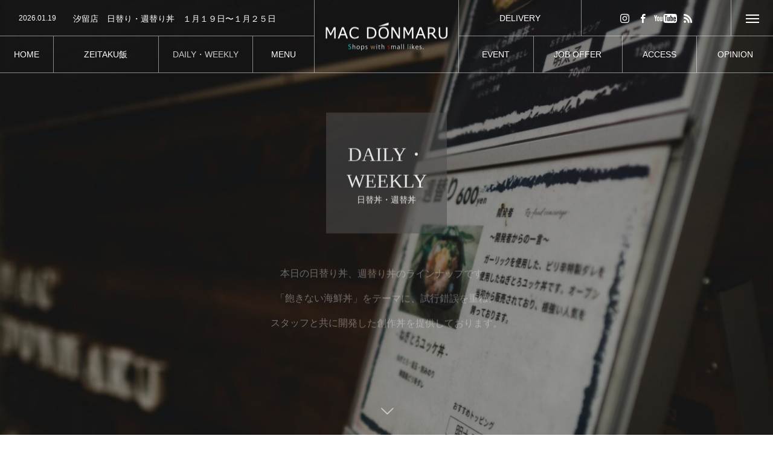

--- FILE ---
content_type: text/html; charset=UTF-8
request_url: https://macdonmaru.com/2021/05/
body_size: 13225
content:

<!DOCTYPE html>
<html class="pc" dir="ltr" lang="ja" prefix="og: https://ogp.me/ns#">
<head>
<meta charset="UTF-8">
<!--[if IE]><meta http-equiv="X-UA-Compatible" content="IE=edge"><![endif]-->
<meta name="viewport" content="width=device-width">
<title>5月, 2021 | MAC DONMARU</title>
<meta name="description" content="2021年 5月の記事一覧">
<link rel="pingback" href="https://macdonmaru.com/xmlrpc.php">
<link rel="shortcut icon" href="https://macdonmaru.com/wp-content/uploads/2021/02/MAC-DONMARU（LOGO）.jpg">

		<!-- All in One SEO 4.5.1.1 - aioseo.com -->
		<meta name="robots" content="noindex, max-snippet:-1, max-image-preview:large, max-video-preview:-1" />
		<link rel="canonical" href="https://macdonmaru.com/2021/05/" />
		<meta name="generator" content="All in One SEO (AIOSEO) 4.5.1.1" />

		<!-- Google tag (gtag.js) -->
<script async src="https://www.googletagmanager.com/gtag/js?id=G-E6F5L4JCLT"></script>
<script>
  window.dataLayer = window.dataLayer || [];
  function gtag(){dataLayer.push(arguments);}
  gtag('js', new Date());

  gtag('config', 'G-E6F5L4JCLT');
</script>
		<script type="application/ld+json" class="aioseo-schema">
			{"@context":"https:\/\/schema.org","@graph":[{"@type":"BreadcrumbList","@id":"https:\/\/macdonmaru.com\/2021\/05\/#breadcrumblist","itemListElement":[{"@type":"ListItem","@id":"https:\/\/macdonmaru.com\/#listItem","position":1,"name":"\u5bb6","item":"https:\/\/macdonmaru.com\/","nextItem":"https:\/\/macdonmaru.com\/2021\/#listItem"},{"@type":"ListItem","@id":"https:\/\/macdonmaru.com\/2021\/#listItem","position":2,"name":"2021","item":"https:\/\/macdonmaru.com\/2021\/","nextItem":"https:\/\/macdonmaru.com\/2021\/05\/#listItem","previousItem":"https:\/\/macdonmaru.com\/#listItem"},{"@type":"ListItem","@id":"https:\/\/macdonmaru.com\/2021\/05\/#listItem","position":3,"name":"5\u6708, 2021","previousItem":"https:\/\/macdonmaru.com\/2021\/#listItem"}]},{"@type":"CollectionPage","@id":"https:\/\/macdonmaru.com\/2021\/05\/#collectionpage","url":"https:\/\/macdonmaru.com\/2021\/05\/","name":"5\u6708, 2021 | MAC DONMARU","inLanguage":"ja","isPartOf":{"@id":"https:\/\/macdonmaru.com\/#website"},"breadcrumb":{"@id":"https:\/\/macdonmaru.com\/2021\/05\/#breadcrumblist"}},{"@type":"Organization","@id":"https:\/\/macdonmaru.com\/#organization","name":"MAC DONMARU","url":"https:\/\/macdonmaru.com\/","logo":{"@type":"ImageObject","url":"https:\/\/macdonmaru.com\/wp-content\/uploads\/2021\/02\/cropped-MAC-DONMARU\uff08LOGO\uff09.jpg","@id":"https:\/\/macdonmaru.com\/2021\/05\/#organizationLogo","width":512,"height":512},"image":{"@id":"https:\/\/macdonmaru.com\/#organizationLogo"}},{"@type":"WebSite","@id":"https:\/\/macdonmaru.com\/#website","url":"https:\/\/macdonmaru.com\/","name":"MAC DONMARU","description":"\u6771\u4eac\u3000\u6c50\u7559\u30fb\u65b0\u5bbf\u306e\u6d77\u9bae\u4e3c","inLanguage":"ja","publisher":{"@id":"https:\/\/macdonmaru.com\/#organization"}}]}
		</script>
		<!-- All in One SEO -->

<link rel="alternate" type="application/rss+xml" title="MAC DONMARU &raquo; フィード" href="https://macdonmaru.com/feed/" />
<link rel="alternate" type="application/rss+xml" title="MAC DONMARU &raquo; コメントフィード" href="https://macdonmaru.com/comments/feed/" />
<link rel='stylesheet' id='style-css' href='https://macdonmaru.com/wp-content/themes/tree_tcd081/style.css?ver=1.0' type='text/css' media='all' />
<style id='classic-theme-styles-inline-css' type='text/css'>
/*! This file is auto-generated */
.wp-block-button__link{color:#fff;background-color:#32373c;border-radius:9999px;box-shadow:none;text-decoration:none;padding:calc(.667em + 2px) calc(1.333em + 2px);font-size:1.125em}.wp-block-file__button{background:#32373c;color:#fff;text-decoration:none}
</style>
<style id='global-styles-inline-css' type='text/css'>
body{--wp--preset--color--black: #000000;--wp--preset--color--cyan-bluish-gray: #abb8c3;--wp--preset--color--white: #ffffff;--wp--preset--color--pale-pink: #f78da7;--wp--preset--color--vivid-red: #cf2e2e;--wp--preset--color--luminous-vivid-orange: #ff6900;--wp--preset--color--luminous-vivid-amber: #fcb900;--wp--preset--color--light-green-cyan: #7bdcb5;--wp--preset--color--vivid-green-cyan: #00d084;--wp--preset--color--pale-cyan-blue: #8ed1fc;--wp--preset--color--vivid-cyan-blue: #0693e3;--wp--preset--color--vivid-purple: #9b51e0;--wp--preset--gradient--vivid-cyan-blue-to-vivid-purple: linear-gradient(135deg,rgba(6,147,227,1) 0%,rgb(155,81,224) 100%);--wp--preset--gradient--light-green-cyan-to-vivid-green-cyan: linear-gradient(135deg,rgb(122,220,180) 0%,rgb(0,208,130) 100%);--wp--preset--gradient--luminous-vivid-amber-to-luminous-vivid-orange: linear-gradient(135deg,rgba(252,185,0,1) 0%,rgba(255,105,0,1) 100%);--wp--preset--gradient--luminous-vivid-orange-to-vivid-red: linear-gradient(135deg,rgba(255,105,0,1) 0%,rgb(207,46,46) 100%);--wp--preset--gradient--very-light-gray-to-cyan-bluish-gray: linear-gradient(135deg,rgb(238,238,238) 0%,rgb(169,184,195) 100%);--wp--preset--gradient--cool-to-warm-spectrum: linear-gradient(135deg,rgb(74,234,220) 0%,rgb(151,120,209) 20%,rgb(207,42,186) 40%,rgb(238,44,130) 60%,rgb(251,105,98) 80%,rgb(254,248,76) 100%);--wp--preset--gradient--blush-light-purple: linear-gradient(135deg,rgb(255,206,236) 0%,rgb(152,150,240) 100%);--wp--preset--gradient--blush-bordeaux: linear-gradient(135deg,rgb(254,205,165) 0%,rgb(254,45,45) 50%,rgb(107,0,62) 100%);--wp--preset--gradient--luminous-dusk: linear-gradient(135deg,rgb(255,203,112) 0%,rgb(199,81,192) 50%,rgb(65,88,208) 100%);--wp--preset--gradient--pale-ocean: linear-gradient(135deg,rgb(255,245,203) 0%,rgb(182,227,212) 50%,rgb(51,167,181) 100%);--wp--preset--gradient--electric-grass: linear-gradient(135deg,rgb(202,248,128) 0%,rgb(113,206,126) 100%);--wp--preset--gradient--midnight: linear-gradient(135deg,rgb(2,3,129) 0%,rgb(40,116,252) 100%);--wp--preset--font-size--small: 13px;--wp--preset--font-size--medium: 20px;--wp--preset--font-size--large: 36px;--wp--preset--font-size--x-large: 42px;--wp--preset--spacing--20: 0.44rem;--wp--preset--spacing--30: 0.67rem;--wp--preset--spacing--40: 1rem;--wp--preset--spacing--50: 1.5rem;--wp--preset--spacing--60: 2.25rem;--wp--preset--spacing--70: 3.38rem;--wp--preset--spacing--80: 5.06rem;--wp--preset--shadow--natural: 6px 6px 9px rgba(0, 0, 0, 0.2);--wp--preset--shadow--deep: 12px 12px 50px rgba(0, 0, 0, 0.4);--wp--preset--shadow--sharp: 6px 6px 0px rgba(0, 0, 0, 0.2);--wp--preset--shadow--outlined: 6px 6px 0px -3px rgba(255, 255, 255, 1), 6px 6px rgba(0, 0, 0, 1);--wp--preset--shadow--crisp: 6px 6px 0px rgba(0, 0, 0, 1);}:where(.is-layout-flex){gap: 0.5em;}:where(.is-layout-grid){gap: 0.5em;}body .is-layout-flow > .alignleft{float: left;margin-inline-start: 0;margin-inline-end: 2em;}body .is-layout-flow > .alignright{float: right;margin-inline-start: 2em;margin-inline-end: 0;}body .is-layout-flow > .aligncenter{margin-left: auto !important;margin-right: auto !important;}body .is-layout-constrained > .alignleft{float: left;margin-inline-start: 0;margin-inline-end: 2em;}body .is-layout-constrained > .alignright{float: right;margin-inline-start: 2em;margin-inline-end: 0;}body .is-layout-constrained > .aligncenter{margin-left: auto !important;margin-right: auto !important;}body .is-layout-constrained > :where(:not(.alignleft):not(.alignright):not(.alignfull)){max-width: var(--wp--style--global--content-size);margin-left: auto !important;margin-right: auto !important;}body .is-layout-constrained > .alignwide{max-width: var(--wp--style--global--wide-size);}body .is-layout-flex{display: flex;}body .is-layout-flex{flex-wrap: wrap;align-items: center;}body .is-layout-flex > *{margin: 0;}body .is-layout-grid{display: grid;}body .is-layout-grid > *{margin: 0;}:where(.wp-block-columns.is-layout-flex){gap: 2em;}:where(.wp-block-columns.is-layout-grid){gap: 2em;}:where(.wp-block-post-template.is-layout-flex){gap: 1.25em;}:where(.wp-block-post-template.is-layout-grid){gap: 1.25em;}.has-black-color{color: var(--wp--preset--color--black) !important;}.has-cyan-bluish-gray-color{color: var(--wp--preset--color--cyan-bluish-gray) !important;}.has-white-color{color: var(--wp--preset--color--white) !important;}.has-pale-pink-color{color: var(--wp--preset--color--pale-pink) !important;}.has-vivid-red-color{color: var(--wp--preset--color--vivid-red) !important;}.has-luminous-vivid-orange-color{color: var(--wp--preset--color--luminous-vivid-orange) !important;}.has-luminous-vivid-amber-color{color: var(--wp--preset--color--luminous-vivid-amber) !important;}.has-light-green-cyan-color{color: var(--wp--preset--color--light-green-cyan) !important;}.has-vivid-green-cyan-color{color: var(--wp--preset--color--vivid-green-cyan) !important;}.has-pale-cyan-blue-color{color: var(--wp--preset--color--pale-cyan-blue) !important;}.has-vivid-cyan-blue-color{color: var(--wp--preset--color--vivid-cyan-blue) !important;}.has-vivid-purple-color{color: var(--wp--preset--color--vivid-purple) !important;}.has-black-background-color{background-color: var(--wp--preset--color--black) !important;}.has-cyan-bluish-gray-background-color{background-color: var(--wp--preset--color--cyan-bluish-gray) !important;}.has-white-background-color{background-color: var(--wp--preset--color--white) !important;}.has-pale-pink-background-color{background-color: var(--wp--preset--color--pale-pink) !important;}.has-vivid-red-background-color{background-color: var(--wp--preset--color--vivid-red) !important;}.has-luminous-vivid-orange-background-color{background-color: var(--wp--preset--color--luminous-vivid-orange) !important;}.has-luminous-vivid-amber-background-color{background-color: var(--wp--preset--color--luminous-vivid-amber) !important;}.has-light-green-cyan-background-color{background-color: var(--wp--preset--color--light-green-cyan) !important;}.has-vivid-green-cyan-background-color{background-color: var(--wp--preset--color--vivid-green-cyan) !important;}.has-pale-cyan-blue-background-color{background-color: var(--wp--preset--color--pale-cyan-blue) !important;}.has-vivid-cyan-blue-background-color{background-color: var(--wp--preset--color--vivid-cyan-blue) !important;}.has-vivid-purple-background-color{background-color: var(--wp--preset--color--vivid-purple) !important;}.has-black-border-color{border-color: var(--wp--preset--color--black) !important;}.has-cyan-bluish-gray-border-color{border-color: var(--wp--preset--color--cyan-bluish-gray) !important;}.has-white-border-color{border-color: var(--wp--preset--color--white) !important;}.has-pale-pink-border-color{border-color: var(--wp--preset--color--pale-pink) !important;}.has-vivid-red-border-color{border-color: var(--wp--preset--color--vivid-red) !important;}.has-luminous-vivid-orange-border-color{border-color: var(--wp--preset--color--luminous-vivid-orange) !important;}.has-luminous-vivid-amber-border-color{border-color: var(--wp--preset--color--luminous-vivid-amber) !important;}.has-light-green-cyan-border-color{border-color: var(--wp--preset--color--light-green-cyan) !important;}.has-vivid-green-cyan-border-color{border-color: var(--wp--preset--color--vivid-green-cyan) !important;}.has-pale-cyan-blue-border-color{border-color: var(--wp--preset--color--pale-cyan-blue) !important;}.has-vivid-cyan-blue-border-color{border-color: var(--wp--preset--color--vivid-cyan-blue) !important;}.has-vivid-purple-border-color{border-color: var(--wp--preset--color--vivid-purple) !important;}.has-vivid-cyan-blue-to-vivid-purple-gradient-background{background: var(--wp--preset--gradient--vivid-cyan-blue-to-vivid-purple) !important;}.has-light-green-cyan-to-vivid-green-cyan-gradient-background{background: var(--wp--preset--gradient--light-green-cyan-to-vivid-green-cyan) !important;}.has-luminous-vivid-amber-to-luminous-vivid-orange-gradient-background{background: var(--wp--preset--gradient--luminous-vivid-amber-to-luminous-vivid-orange) !important;}.has-luminous-vivid-orange-to-vivid-red-gradient-background{background: var(--wp--preset--gradient--luminous-vivid-orange-to-vivid-red) !important;}.has-very-light-gray-to-cyan-bluish-gray-gradient-background{background: var(--wp--preset--gradient--very-light-gray-to-cyan-bluish-gray) !important;}.has-cool-to-warm-spectrum-gradient-background{background: var(--wp--preset--gradient--cool-to-warm-spectrum) !important;}.has-blush-light-purple-gradient-background{background: var(--wp--preset--gradient--blush-light-purple) !important;}.has-blush-bordeaux-gradient-background{background: var(--wp--preset--gradient--blush-bordeaux) !important;}.has-luminous-dusk-gradient-background{background: var(--wp--preset--gradient--luminous-dusk) !important;}.has-pale-ocean-gradient-background{background: var(--wp--preset--gradient--pale-ocean) !important;}.has-electric-grass-gradient-background{background: var(--wp--preset--gradient--electric-grass) !important;}.has-midnight-gradient-background{background: var(--wp--preset--gradient--midnight) !important;}.has-small-font-size{font-size: var(--wp--preset--font-size--small) !important;}.has-medium-font-size{font-size: var(--wp--preset--font-size--medium) !important;}.has-large-font-size{font-size: var(--wp--preset--font-size--large) !important;}.has-x-large-font-size{font-size: var(--wp--preset--font-size--x-large) !important;}
.wp-block-navigation a:where(:not(.wp-element-button)){color: inherit;}
:where(.wp-block-post-template.is-layout-flex){gap: 1.25em;}:where(.wp-block-post-template.is-layout-grid){gap: 1.25em;}
:where(.wp-block-columns.is-layout-flex){gap: 2em;}:where(.wp-block-columns.is-layout-grid){gap: 2em;}
.wp-block-pullquote{font-size: 1.5em;line-height: 1.6;}
</style>
<link rel='stylesheet' id='contact-form-7-css' href='https://macdonmaru.com/wp-content/plugins/contact-form-7/includes/css/styles.css?ver=5.8.4' type='text/css' media='all' />
<script type="text/javascript" src="https://macdonmaru.com/wp-includes/js/jquery/jquery.min.js?ver=3.7.1" id="jquery-core-js"></script>
<script type="text/javascript" src="https://macdonmaru.com/wp-includes/js/jquery/jquery-migrate.min.js?ver=3.4.1" id="jquery-migrate-js"></script>
<link rel="https://api.w.org/" href="https://macdonmaru.com/wp-json/" />
<link rel="stylesheet" href="https://macdonmaru.com/wp-content/themes/tree_tcd081/css/design-plus.css?ver=1.0">
<link rel="stylesheet" href="https://macdonmaru.com/wp-content/themes/tree_tcd081/css/sns-botton.css?ver=1.0">
<link rel="stylesheet" media="screen and (max-width:1201px)" href="https://macdonmaru.com/wp-content/themes/tree_tcd081/css/responsive.css?ver=1.0">
<link rel="stylesheet" media="screen and (max-width:1201px)" href="https://macdonmaru.com/wp-content/themes/tree_tcd081/css/footer-bar.css?ver=1.0">

<script src="https://macdonmaru.com/wp-content/themes/tree_tcd081/js/jquery.easing.1.3.js?ver=1.0"></script>
<script src="https://macdonmaru.com/wp-content/themes/tree_tcd081/js/jscript.js?ver=1.0"></script>
<script src="https://macdonmaru.com/wp-content/themes/tree_tcd081/js/comment.js?ver=1.0"></script>

<link rel="stylesheet" href="https://macdonmaru.com/wp-content/themes/tree_tcd081/js/simplebar.css?ver=1.0">
<script src="https://macdonmaru.com/wp-content/themes/tree_tcd081/js/simplebar.min.js?ver=1.0"></script>




<style type="text/css">

body, input, textarea { font-family: Arial, "Hiragino Sans", "ヒラギノ角ゴ ProN", "Hiragino Kaku Gothic ProN", "游ゴシック", YuGothic, "メイリオ", Meiryo, sans-serif; }

.rich_font, .p-vertical { font-family: Arial, "Hiragino Sans", "ヒラギノ角ゴ ProN", "Hiragino Kaku Gothic ProN", "游ゴシック", YuGothic, "メイリオ", Meiryo, sans-serif; font-weight:500; }

.rich_font_type1 { font-family: Arial, "ヒラギノ角ゴ ProN W3", "Hiragino Kaku Gothic ProN", "メイリオ", Meiryo, sans-serif; }
.rich_font_type2 { font-family: Arial, "Hiragino Sans", "ヒラギノ角ゴ ProN", "Hiragino Kaku Gothic ProN", "游ゴシック", YuGothic, "メイリオ", Meiryo, sans-serif; font-weight:500; }
.rich_font_type3 { font-family: "Times New Roman" , "游明朝" , "Yu Mincho" , "游明朝体" , "YuMincho" , "ヒラギノ明朝 Pro W3" , "Hiragino Mincho Pro" , "HiraMinProN-W3" , "HGS明朝E" , "ＭＳ Ｐ明朝" , "MS PMincho" , serif; font-weight:500; }


#side_headline .main, .cb_side_headline .main { font-size:24px; }
#side_headline .sub, .cb_side_headline .sub { font-size:16px; }
@media screen and (max-width:750px) {
  #side_headline .main, .cb_side_headline .main { font-size:20px; }
  #side_headline .sub, .cb_side_headline .sub { font-size:14px; }
}
#header:after { background:#ffffff; }
#header, #header_logo, .global_menu > ul > li > a, #lang_button, #header_sns, #menu_button, #index_news { border-color:rgba(255,255,255,0.5); }
#header_logo .logo a, .global_menu > ul > li > a, #header_news a, #header_button, #menu_button:before, #header_sns li a:before, #lang_button li a { color:#ffffff; }
#header.active, #header.active #header_logo, #header.active .global_menu > ul > li > a, #header.active #lang_button, #header.active #header_sns, #header.active #menu_button, body.header_fix_mobile #header #menu_button { border-color:#dddddd; }
#header.active #header_logo .logo a, #header.active .global_menu > ul > li > a, #header.active #header_news a, #header.active #header_button, #header.active #menu_button:before, body.header_fix_mobile #header #menu_button:before, #header.active #header_sns li a:before, #header.active #lang_button li a { color:#000000; }
#header #header_logo .logo a:hover, #header .global_menu > ul > li > a:hover, #header #header_news a:hover, #header #header_button:hover, #header #menu_button:hover:before, #header #header_sns li a:hover:before, #header #lang_button li a:hover, .global_menu > ul > li.active_button > a, .global_menu > ul > li.active > a { color:#c9c9c9 !important; }
#menu_button span { background:#ffffff; }
#header.active #menu_button span { background:#000000; }
#menu_button:hover span { background:#c9c9c9 !important; }
body.home .global_menu > ul > li.current-menu-item > a { color:#ffffff !important; }
body.home #header.active .global_menu > ul > li.current-menu-item > a { color:#000000 !important; }
.global_menu ul ul a { color:#ffffff; background:#000000; }
.global_menu ul ul a:hover { background:#c9c9c9; }
#drawer_menu .menu a, #drawer_menu .lang_button li { font-size:20px; }
#drawer_menu .menu a, #drawer_menu .close_button:before, #drawer_menu .header_sns a:before, #drawer_menu .menu li.current-menu-item.non_active_menu a, #drawer_menu .lang_button li a { color:#ffffff; }
#drawer_menu .menu a:hover, #drawer_menu .close_button:hover:before, #drawer_menu .header_sns a:hover:before, #drawer_menu .menu li.current-menu-item a, #drawer_menu .menu li.current-menu-item.non_active_menu a:hover, #drawer_menu .lang_button li a:hover { color:#c9c9c9;  }
.global_menu > ul > li.current-menu-item > a { color:#c9c9c9 !important; }
@media screen and (max-width:750px) {
  #drawer_menu .menu a, #drawer_menu .lang_button li { font-size:14px; }
}
.megamenu_menu_list .title { font-size:26px; }
.megamenu_menu_list .sub_title { font-size:12px; }
.megamenu_blog_list { background:#f8f7f6; }
.megamenu_blog_slider .title { font-size:14px; }
.megamenu_blog_list.type2 { background:#f8f7f6; }
.megamenu_blog_list.type2 .megamenu_blog_slider .title { font-size:14px; }
#footer, #footer a { color:#ffffff; }
#footer_menu, #footer_menu li, #footer_menu li:last-of-type, #copyright { border-color:rgba(255,255,255,0.3); }
.footer_info { font-size:16px; }
#return_top a:before { color:#ffffff; }
#return_top a { background:#222222; }
#return_top a:hover { background:#c9c9c9; }
@media screen and (max-width:750px) {
  .footer_info { font-size:14px; }
}

.author_profile a.avatar img, .animate_image img, .animate_background .image, #recipe_archive .blur_image {
  width:100%; height:auto;
  -webkit-transition: transform  0.75s ease;
  transition: transform  0.75s ease;
}
.author_profile a.avatar:hover img, .animate_image:hover img, .animate_background:hover .image, #recipe_archive a:hover .blur_image {
  -webkit-transform: scale(1.2);
  transform: scale(1.2);
}



a { color:#000; }

a:hover, #header_logo a:hover, .megamenu_blog_list a:hover .title, #footer a:hover, #footer_social_link li a:hover:before, #bread_crumb a:hover, #bread_crumb li.home a:hover:after, #next_prev_post a:hover,
.megamenu_blog_slider a:hover , .megamenu_blog_slider .category a:hover, .megamenu_blog_slider_wrap .carousel_arrow:hover:before, .megamenu_menu_list .carousel_arrow:hover:before, .single_copy_title_url_btn:hover,
.p-dropdown__list li a:hover, .p-dropdown__title:hover, .p-dropdown__title:hover:after, .p-dropdown__title:hover:after, .p-dropdown__list li a:hover, .p-dropdown__list .child_menu_button:hover, .tcdw_search_box_widget .search_area .search_button:hover:before,
.tcd_category_list a:hover, .tcd_category_list .child_menu_button:hover, .styled_post_list1 a:hover .title, .index_post_list .category a:hover, #index_news a:hover, #blog_list .category a:hover, #post_title_area .category a:hover,
#post_title_area .post_meta a:hover, #single_author_title_area .author_link li a:hover:before, .author_profile a:hover, .author_profile .author_link li a:hover:before, #post_meta_bottom a:hover, .cardlink_title a:hover, .comment a:hover, .comment_form_wrapper a:hover, #searchform .submit_button:hover:before
  { color: #c9c9c9; }

#submit_comment:hover, #cancel_comment_reply a:hover, #wp-calendar #prev a:hover, #wp-calendar #next a:hover, #wp-calendar td a:hover,
#p_readmore .button:hover, .page_navi a:hover, #post_pagination a:hover,.c-pw__btn:hover, #post_pagination a:hover, #comment_tab li a:hover
  { background-color: #c9c9c9; }

#comment_textarea textarea:focus, .c-pw__box-input:focus, .page_navi a:hover, #post_pagination a:hover
  { border-color: #c9c9c9; }

.post_content a { color:#000000; }
.post_content a:hover { color:#c9c9c9; }
#main_contents { border-right:1px solid #e9e9e9; border-left:1px solid #e9e9e9; }
#main_contents:before, #main_contents:after, #main_contents_line { background:#e9e9e9; }
.styled_h2 {
  font-size:22px !important; text-align:left; color:#000000;   border-top:1px solid #222222;
  border-bottom:1px solid #222222;
  border-left:0px solid #222222;
  border-right:0px solid #222222;
  padding:30px 0px 30px 0px !important;
  margin:0px 0px 30px !important;
}
.styled_h3 {
  font-size:20px !important; text-align:left; color:#000000;   border-top:2px solid #222222;
  border-bottom:1px solid #dddddd;
  border-left:0px solid #dddddd;
  border-right:0px solid #dddddd;
  padding:30px 0px 30px 20px !important;
  margin:0px 0px 30px !important;
}
.styled_h4 {
  font-size:18px !important; text-align:left; color:#000000;   border-top:0px solid #dddddd;
  border-bottom:0px solid #dddddd;
  border-left:2px solid #222222;
  border-right:0px solid #dddddd;
  padding:10px 0px 10px 15px !important;
  margin:0px 0px 30px !important;
}
.styled_h5 {
  font-size:16px !important; text-align:left; color:#000000;   border-top:0px solid #dddddd;
  border-bottom:0px solid #dddddd;
  border-left:0px solid #dddddd;
  border-right:0px solid #dddddd;
  padding:15px 15px 15px 15px !important;
  margin:0px 0px 30px !important;
}
.q_custom_button1 { background: #535353; color: #ffffff !important; border-color: #535353 !important; }
.q_custom_button1:hover, .q_custom_button1:focus { background: #7d7d7d; color: #ffffff !important; border-color: #7d7d7d !important; }
.q_custom_button2 { background: #535353; color: #ffffff !important; border-color: #535353 !important; }
.q_custom_button2:hover, .q_custom_button2:focus { background: #7d7d7d; color: #ffffff !important; border-color: #7d7d7d !important; }
.q_custom_button3 { background: #535353; color: #ffffff !important; border-color: #535353 !important; }
.q_custom_button3:hover, .q_custom_button3:focus { background: #7d7d7d; color: #ffffff !important; border-color: #7d7d7d !important; }
.speech_balloon_left1 .speach_balloon_text { background-color: #ffdfdf; border-color: #ffdfdf; color: #000000 }
.speech_balloon_left1 .speach_balloon_text::before { border-right-color: #ffdfdf }
.speech_balloon_left1 .speach_balloon_text::after { border-right-color: #ffdfdf }
.speech_balloon_left2 .speach_balloon_text { background-color: #ffffff; border-color: #ff5353; color: #000000 }
.speech_balloon_left2 .speach_balloon_text::before { border-right-color: #ff5353 }
.speech_balloon_left2 .speach_balloon_text::after { border-right-color: #ffffff }
.speech_balloon_right1 .speach_balloon_text { background-color: #ccf4ff; border-color: #ccf4ff; color: #000000 }
.speech_balloon_right1 .speach_balloon_text::before { border-left-color: #ccf4ff }
.speech_balloon_right1 .speach_balloon_text::after { border-left-color: #ccf4ff }
.speech_balloon_right2 .speach_balloon_text { background-color: #ffffff; border-color: #0789b5; color: #000000 }
.speech_balloon_right2 .speach_balloon_text::before { border-left-color: #0789b5 }
.speech_balloon_right2 .speach_balloon_text::after { border-left-color: #ffffff }
.qt_google_map .pb_googlemap_custom-overlay-inner { background:#000000; color:#ffffff; }
.qt_google_map .pb_googlemap_custom-overlay-inner::after { border-color:#000000 transparent transparent transparent; }
</style>

<style id="current-page-style" type="text/css">
#page_header .headline { font-size:32px; color:#FFFFFF; background:rgba(81,81,81,0.6); }
#page_header .sub_title { font-size:14px; }
#page_header .desc { font-size:16px; color:#FFFFFF; }
#blog_list .title { font-size:16px; }
@media screen and (max-width:750px) {
  #page_header .headline { font-size:24px; }
  #page_header .sub_title{ font-size:12px; }
  #page_header .desc { font-size:14px; }
  #blog_list .title { font-size:14px; }
}
body { background:; }
#site_wrap { display:none; }
#site_loader_overlay {
  background:#ffffff;
  opacity: 1;
  position: fixed;
  top: 0px;
  left: 0px;
  width: 100%;
  height: 100%;
  width: 100vw;
  height: 100vh;
  z-index: 99999;
}
#site_loader_animation {
  width: 44px;
  height: 44px;
  position: fixed;
  top: 0;
  left: 0;
	right: 0;
	bottom: 0;
	margin: auto;
}
#site_loader_animation:before {
  position: absolute;
  bottom: 0;
  left: 0;
  display: block;
  width: 12px;
  height: 12px;
  content: '';
  box-shadow: 20px 0 0 rgba(0,0,0, 1), 40px 0 0 rgba(0,0,0, 1), 0 -20px 0 rgba(0,0,0, 1), 20px -20px 0 rgba(0,0,0, 1), 40px -20px 0 rgba(0,0,0, 1), 0 -40px rgba(0,0,0, 1), 20px -40px rgba(0,0,0, 1), 40px -40px rgba(153,153,153, 0);
  animation: loading-square-loader 5.4s linear forwards infinite;
}
#site_loader_animation:after {
  position: absolute;
  bottom: 10px;
  left: 0;
  display: block;
  width: 12px;
  height: 12px;
  background-color: rgba(153,153,153, 1);
  opacity: 0;
  content: '';
  animation: loading-square-base 5.4s linear forwards infinite;
}
@-webkit-keyframes loading-square-base {
  0% { bottom: 10px; opacity: 0; }
  5%, 50% { bottom: 0; opacity: 1; }
  55%, 100% { bottom: -10px; opacity: 0; }
}
@keyframes loading-square-base {
  0% { bottom: 10px; opacity: 0; }
  5%, 50% { bottom: 0; opacity: 1; }
  55%, 100% { bottom: -10px; opacity: 0; }
}
@-webkit-keyframes loading-square-loader {
  0% { box-shadow: 20px -10px rgba(0,0,0, 0), 40px 0 rgba(0,0,0, 0), 0 -20px rgba(0,0,0, 0), 20px -20px rgba(0,0,0, 0), 40px -20px rgba(0,0,0, 0), 0 -40px rgba(0,0,0, 0), 20px -40px rgba(0,0,0, 0), 40px -40px rgba(242, 205, 123, 0); }
  5% { box-shadow: 20px -10px rgba(0,0,0, 0), 40px 0 rgba(0,0,0, 0), 0 -20px rgba(0,0,0, 0), 20px -20px rgba(0,0,0, 0), 40px -20px rgba(0,0,0, 0), 0 -40px rgba(0,0,0, 0), 20px -40px rgba(0,0,0, 0), 40px -40px rgba(242, 205, 123, 0); }
  10% { box-shadow: 20px 0 rgba(0,0,0, 1), 40px -10px rgba(0,0,0, 0), 0 -20px rgba(0,0,0, 0), 20px -20px rgba(0,0,0, 0), 40px -20px rgba(0,0,0, 0), 0 -40px rgba(0,0,0, 0), 20px -40px rgba(0,0,0, 0), 40px -40px rgba(242, 205, 123, 0); }
  15% { box-shadow: 20px 0 rgba(0,0,0, 1), 40px 0 rgba(0,0,0, 1), 0 -30px rgba(0,0,0, 0), 20px -20px rgba(0,0,0, 0), 40px -20px rgba(0,0,0, 0), 0 -40px rgba(0,0,0, 0), 20px -40px rgba(0,0,0, 0), 40px -40px rgba(242, 205, 123, 0); }
  20% { box-shadow: 20px 0 rgba(0,0,0, 1), 40px 0 rgba(0,0,0, 1), 0 -20px rgba(0,0,0, 1), 20px -30px rgba(0,0,0, 0), 40px -20px rgba(0,0,0, 0), 0 -40px rgba(0,0,0, 0), 20px -40px rgba(0,0,0, 0), 40px -40px rgba(242, 205, 123, 0); }
  25% { box-shadow: 20px 0 rgba(0,0,0, 1), 40px 0 rgba(0,0,0, 1), 0 -20px rgba(0,0,0, 1), 20px -20px rgba(0,0,0, 1), 40px -30px rgba(0,0,0, 0), 0 -40px rgba(0,0,0, 0), 20px -40px rgba(0,0,0, 0), 40px -40px rgba(242, 205, 123, 0); }
  30% { box-shadow: 20px 0 rgba(0,0,0, 1), 40px 0 rgba(0,0,0, 1), 0 -20px rgba(0,0,0, 1), 20px -20px rgba(0,0,0, 1), 40px -20px rgba(0,0,0, 1), 0 -50px rgba(0,0,0, 0), 20px -40px rgba(0,0,0, 0), 40px -40px rgba(242, 205, 123, 0); }
  35% { box-shadow: 20px 0 rgba(0,0,0, 1), 40px 0 rgba(0,0,0, 1), 0 -20px rgba(0,0,0, 1), 20px -20px rgba(0,0,0, 1), 40px -20px rgba(0,0,0, 1), 0 -40px rgba(0,0,0, 1), 20px -50px rgba(0,0,0, 0), 40px -40px rgba(242, 205, 123, 0); }
  40% { box-shadow: 20px 0 rgba(0,0,0, 1), 40px 0 rgba(0,0,0, 1), 0 -20px rgba(0,0,0, 1), 20px -20px rgba(0,0,0, 1), 40px -20px rgba(0,0,0, 1), 0 -40px rgba(0,0,0, 1), 20px -40px rgba(0,0,0, 1), 40px -50px rgba(242, 205, 123, 0); }
  45%, 55% { box-shadow: 20px 0 rgba(0,0,0, 1), 40px 0 rgba(0,0,0, 1), 0 -20px rgba(0,0,0, 1), 20px -20px rgba(0,0,0, 1), 40px -20px rgba(0,0,0, 1), 0 -40px rgba(0,0,0, 1), 20px -40px rgba(0,0,0, 1), 40px -40px rgba(153,153,153, 1); }
  60% { box-shadow: 20px 10px rgba(0,0,0, 0), 40px 0 rgba(0,0,0, 1), 0 -20px rgba(0,0,0, 1), 20px -20px rgba(0,0,0, 1), 40px -20px rgba(0,0,0, 1), 0 -40px rgba(0,0,0, 1), 20px -40px rgba(0,0,0, 1), 40px -40px rgba(153,153,153, 1); }
  65% { box-shadow: 20px 10px rgba(0,0,0, 0), 40px 10px rgba(0,0,0, 0), 0 -20px rgba(0,0,0, 1), 20px -20px rgba(0,0,0, 1), 40px -20px rgba(0,0,0, 1), 0 -40px rgba(0,0,0, 1), 20px -40px rgba(0,0,0, 1), 40px -40px rgba(153,153,153, 1); }
  70% { box-shadow: 20px 10px rgba(0,0,0, 0), 40px 10px rgba(0,0,0, 0), 0 -10px rgba(0,0,0, 0), 20px -20px rgba(0,0,0, 1), 40px -20px rgba(0,0,0, 1), 0 -40px rgba(0,0,0, 1), 20px -40px rgba(0,0,0, 1), 40px -40px rgba(153,153,153, 1); }
  75% { box-shadow: 20px 10px rgba(0,0,0, 0), 40px 10px rgba(0,0,0, 0), 0 -10px rgba(0,0,0, 0), 20px -10px rgba(0,0,0, 0), 40px -20px rgba(0,0,0, 1), 0 -40px rgba(0,0,0, 1), 20px -40px rgba(0,0,0, 1), 40px -40px rgba(153,153,153, 1); }
  80% { box-shadow: 20px 10px rgba(0,0,0, 0), 40px 10px rgba(0,0,0, 0), 0 -10px rgba(0,0,0, 0), 20px -10px rgba(0,0,0, 0), 40px -10px rgba(0,0,0, 0), 0 -40px rgba(0,0,0, 1), 20px -40px rgba(0,0,0, 1), 40px -40px rgba(153,153,153, 1); }
  85% { box-shadow: 20px 10px rgba(0,0,0, 0), 40px 10px rgba(0,0,0, 0), 0 -10px rgba(0,0,0, 0), 20px -10px rgba(0,0,0, 0), 40px -10px rgba(0,0,0, 0), 0 -30px rgba(0,0,0, 0), 20px -40px rgba(0,0,0, 1), 40px -40px rgba(153,153,153, 1); }
  90% { box-shadow: 20px 10px rgba(0,0,0, 0), 40px 10px rgba(0,0,0, 0), 0 -10px rgba(0,0,0, 0), 20px -10px rgba(0,0,0, 0), 40px -10px rgba(0,0,0, 0), 0 -30px rgba(0,0,0, 0), 20px -30px rgba(0,0,0, 0), 40px -40px rgba(153,153,153, 1); }
  95%, 100% { box-shadow: 20px 10px rgba(0,0,0, 0), 40px 10px rgba(0,0,0, 0), 0 -10px rgba(0,0,0, 0), 20px -10px rgba(0,0,0, 0), 40px -10px rgba(0,0,0, 0), 0 -30px rgba(0,0,0, 0), 20px -30px rgba(0,0,0, 0), 40px -30px rgba(153,153,153, 0); }
}
@keyframes loading-square-loader {
  0% { box-shadow: 20px -10px rgba(0,0,0, 0), 40px 0 rgba(0,0,0, 0), 0 -20px rgba(0,0,0, 0), 20px -20px rgba(0,0,0, 0), 40px -20px rgba(0,0,0, 0), 0 -40px rgba(0,0,0, 0), 20px -40px rgba(0,0,0, 0), 40px -40px rgba(242, 205, 123, 0); }
  5% { box-shadow: 20px -10px rgba(0,0,0, 0), 40px 0 rgba(0,0,0, 0), 0 -20px rgba(0,0,0, 0), 20px -20px rgba(0,0,0, 0), 40px -20px rgba(0,0,0, 0), 0 -40px rgba(0,0,0, 0), 20px -40px rgba(0,0,0, 0), 40px -40px rgba(242, 205, 123, 0); }
  10% { box-shadow: 20px 0 rgba(0,0,0, 1), 40px -10px rgba(0,0,0, 0), 0 -20px rgba(0,0,0, 0), 20px -20px rgba(0,0,0, 0), 40px -20px rgba(0,0,0, 0), 0 -40px rgba(0,0,0, 0), 20px -40px rgba(0,0,0, 0), 40px -40px rgba(242, 205, 123, 0); }
  15% { box-shadow: 20px 0 rgba(0,0,0, 1), 40px 0 rgba(0,0,0, 1), 0 -30px rgba(0,0,0, 0), 20px -20px rgba(0,0,0, 0), 40px -20px rgba(0,0,0, 0), 0 -40px rgba(0,0,0, 0), 20px -40px rgba(0,0,0, 0), 40px -40px rgba(242, 205, 123, 0); }
  20% { box-shadow: 20px 0 rgba(0,0,0, 1), 40px 0 rgba(0,0,0, 1), 0 -20px rgba(0,0,0, 1), 20px -30px rgba(0,0,0, 0), 40px -20px rgba(0,0,0, 0), 0 -40px rgba(0,0,0, 0), 20px -40px rgba(0,0,0, 0), 40px -40px rgba(242, 205, 123, 0); }
  25% { box-shadow: 20px 0 rgba(0,0,0, 1), 40px 0 rgba(0,0,0, 1), 0 -20px rgba(0,0,0, 1), 20px -20px rgba(0,0,0, 1), 40px -30px rgba(0,0,0, 0), 0 -40px rgba(0,0,0, 0), 20px -40px rgba(0,0,0, 0), 40px -40px rgba(242, 205, 123, 0); }
  30% { box-shadow: 20px 0 rgba(0,0,0, 1), 40px 0 rgba(0,0,0, 1), 0 -20px rgba(0,0,0, 1), 20px -20px rgba(0,0,0, 1), 40px -20px rgba(0,0,0, 1), 0 -50px rgba(0,0,0, 0), 20px -40px rgba(0,0,0, 0), 40px -40px rgba(242, 205, 123, 0); }
  35% { box-shadow: 20px 0 rgba(0,0,0, 1), 40px 0 rgba(0,0,0, 1), 0 -20px rgba(0,0,0, 1), 20px -20px rgba(0,0,0, 1), 40px -20px rgba(0,0,0, 1), 0 -40px rgba(0,0,0, 1), 20px -50px rgba(0,0,0, 0), 40px -40px rgba(242, 205, 123, 0); }
  40% { box-shadow: 20px 0 rgba(0,0,0, 1), 40px 0 rgba(0,0,0, 1), 0 -20px rgba(0,0,0, 1), 20px -20px rgba(0,0,0, 1), 40px -20px rgba(0,0,0, 1), 0 -40px rgba(0,0,0, 1), 20px -40px rgba(0,0,0, 1), 40px -50px rgba(242, 205, 123, 0); }
  45%, 55% { box-shadow: 20px 0 rgba(0,0,0, 1), 40px 0 rgba(0,0,0, 1), 0 -20px rgba(0,0,0, 1), 20px -20px rgba(0,0,0, 1), 40px -20px rgba(0,0,0, 1), 0 -40px rgba(0,0,0, 1), 20px -40px rgba(0,0,0, 1), 40px -40px rgba(153,153,153, 1); }
  60% { box-shadow: 20px 10px rgba(0,0,0, 0), 40px 0 rgba(0,0,0, 1), 0 -20px rgba(0,0,0, 1), 20px -20px rgba(0,0,0, 1), 40px -20px rgba(0,0,0, 1), 0 -40px rgba(0,0,0, 1), 20px -40px rgba(0,0,0, 1), 40px -40px rgba(153,153,153, 1); }
  65% { box-shadow: 20px 10px rgba(0,0,0, 0), 40px 10px rgba(0,0,0, 0), 0 -20px rgba(0,0,0, 1), 20px -20px rgba(0,0,0, 1), 40px -20px rgba(0,0,0, 1), 0 -40px rgba(0,0,0, 1), 20px -40px rgba(0,0,0, 1), 40px -40px rgba(153,153,153, 1); }
  70% { box-shadow: 20px 10px rgba(0,0,0, 0), 40px 10px rgba(0,0,0, 0), 0 -10px rgba(0,0,0, 0), 20px -20px rgba(0,0,0, 1), 40px -20px rgba(0,0,0, 1), 0 -40px rgba(0,0,0, 1), 20px -40px rgba(0,0,0, 1), 40px -40px rgba(153,153,153, 1); }
  75% { box-shadow: 20px 10px rgba(0,0,0, 0), 40px 10px rgba(0,0,0, 0), 0 -10px rgba(0,0,0, 0), 20px -10px rgba(0,0,0, 0), 40px -20px rgba(0,0,0, 1), 0 -40px rgba(0,0,0, 1), 20px -40px rgba(0,0,0, 1), 40px -40px rgba(153,153,153, 1); }
  80% { box-shadow: 20px 10px rgba(0,0,0, 0), 40px 10px rgba(0,0,0, 0), 0 -10px rgba(0,0,0, 0), 20px -10px rgba(0,0,0, 0), 40px -10px rgba(0,0,0, 0), 0 -40px rgba(0,0,0, 1), 20px -40px rgba(0,0,0, 1), 40px -40px rgba(153,153,153, 1); }
  85% { box-shadow: 20px 10px rgba(0,0,0, 0), 40px 10px rgba(0,0,0, 0), 0 -10px rgba(0,0,0, 0), 20px -10px rgba(0,0,0, 0), 40px -10px rgba(0,0,0, 0), 0 -30px rgba(0,0,0, 0), 20px -40px rgba(0,0,0, 1), 40px -40px rgba(153,153,153, 1); }
  90% { box-shadow: 20px 10px rgba(0,0,0, 0), 40px 10px rgba(0,0,0, 0), 0 -10px rgba(0,0,0, 0), 20px -10px rgba(0,0,0, 0), 40px -10px rgba(0,0,0, 0), 0 -30px rgba(0,0,0, 0), 20px -30px rgba(0,0,0, 0), 40px -40px rgba(153,153,153, 1); }
  95%, 100% { box-shadow: 20px 10px rgba(0,0,0, 0), 40px 10px rgba(0,0,0, 0), 0 -10px rgba(0,0,0, 0), 20px -10px rgba(0,0,0, 0), 40px -10px rgba(0,0,0, 0), 0 -30px rgba(0,0,0, 0), 20px -30px rgba(0,0,0, 0), 40px -30px rgba(153,153,153, 0); }
}
@media only screen and (max-width: 767px) {
	@-webkit-keyframes loading-square-loader { 
	0% { box-shadow: 10px -5px rgba(0,0,0, 0), 20px 0 rgba(0,0,0, 0), 0 -10px rgba(0,0,0, 0), 10px -10px rgba(0,0,0, 0), 20px -10px rgba(0,0,0, 0), 0 -20px rgba(0,0,0, 0), 10px -20px rgba(0,0,0, 0), 20px -20px rgba(242, 205, 123, 0); }
  5% { box-shadow: 10px -5px rgba(0,0,0, 0), 20px 0 rgba(0,0,0, 0), 0 -10px rgba(0,0,0, 0), 10px -10px rgba(0,0,0, 0), 20px -10px rgba(0,0,0, 0), 0 -20px rgba(0,0,0, 0), 10px -20px rgba(0,0,0, 0), 20px -20px rgba(242, 205, 123, 0); }
  10% { box-shadow: 10px 0 rgba(0,0,0, 1), 20px -5px rgba(0,0,0, 0), 0 -10px rgba(0,0,0, 0), 10px -10px rgba(0,0,0, 0), 20px -10px rgba(0,0,0, 0), 0 -20px rgba(0,0,0, 0), 10px -20px rgba(0,0,0, 0), 20px -20px rgba(242, 205, 123, 0); }
  15% { box-shadow: 10px 0 rgba(0,0,0, 1), 20px 0 rgba(0,0,0, 1), 0 -15px rgba(0,0,0, 0), 10px -10px rgba(0,0,0, 0), 20px -10px rgba(0,0,0, 0), 0 -20px rgba(0,0,0, 0), 10px -20px rgba(0,0,0, 0), 20px -20px rgba(242, 205, 123, 0); }
  20% { box-shadow: 10px 0 rgba(0,0,0, 1), 20px 0 rgba(0,0,0, 1), 0 -10px rgba(0,0,0, 1), 10px -15px rgba(0,0,0, 0), 20px -10px rgba(0,0,0, 0), 0 -20px rgba(0,0,0, 0), 10px -20px rgba(0,0,0, 0), 20px -20px rgba(242, 205, 123, 0); }
  25% { box-shadow: 10px 0 rgba(0,0,0, 1), 20px 0 rgba(0,0,0, 1), 0 -10px rgba(0,0,0, 1), 10px -10px rgba(0,0,0, 1), 20px -15px rgba(0,0,0, 0), 0 -20px rgba(0,0,0, 0), 10px -20px rgba(0,0,0, 0), 20px -20px rgba(242, 205, 123, 0); }
  30% { box-shadow: 10px 0 rgba(0,0,0, 1), 20px 0 rgba(0,0,0, 1), 0 -10px rgba(0,0,0, 1), 10px -10px rgba(0,0,0, 1), 20px -10px rgba(0,0,0, 1), 0 -50px rgba(0,0,0, 0), 10px -20px rgba(0,0,0, 0), 20px -20px rgba(242, 205, 123, 0); }
  35% { box-shadow: 10px 0 rgba(0,0,0, 1), 20px 0 rgba(0,0,0, 1), 0 -10px rgba(0,0,0, 1), 10px -10px rgba(0,0,0, 1), 20px -10px rgba(0,0,0, 1), 0 -20px rgba(0,0,0, 1), 10px -50px rgba(0,0,0, 0), 20px -20px rgba(242, 205, 123, 0); }
  40% { box-shadow: 10px 0 rgba(0,0,0, 1), 20px 0 rgba(0,0,0, 1), 0 -10px rgba(0,0,0, 1), 10px -10px rgba(0,0,0, 1), 20px -10px rgba(0,0,0, 1), 0 -20px rgba(0,0,0, 1), 10px -20px rgba(0,0,0, 1), 20px -50px rgba(242, 205, 123, 0); }
  45%, 55% { box-shadow: 10px 0 rgba(0,0,0, 1), 20px 0 rgba(0,0,0, 1), 0 -10px rgba(0,0,0, 1), 10px -10px rgba(0,0,0, 1), 20px -10px rgba(0,0,0, 1), 0 -20px rgba(0,0,0, 1), 10px -20px rgba(0,0,0, 1), 20px -20px rgba(153,153,153, 1); }
  60% { box-shadow: 10px 5px rgba(0,0,0, 0), 20px 0 rgba(0,0,0, 1), 0 -10px rgba(0,0,0, 1), 10px -10px rgba(0,0,0, 1), 20px -10px rgba(0,0,0, 1), 0 -20px rgba(0,0,0, 1), 10px -20px rgba(0,0,0, 1), 20px -20px rgba(153,153,153, 1); }
  65% { box-shadow: 10px 5px rgba(0,0,0, 0), 20px 5px rgba(0,0,0, 0), 0 -10px rgba(0,0,0, 1), 10px -10px rgba(0,0,0, 1), 20px -10px rgba(0,0,0, 1), 0 -20px rgba(0,0,0, 1), 10px -20px rgba(0,0,0, 1), 20px -20px rgba(153,153,153, 1); }
  70% { box-shadow: 10px 5px rgba(0,0,0, 0), 20px 5px rgba(0,0,0, 0), 0 -5px rgba(0,0,0, 0), 10px -10px rgba(0,0,0, 1), 20px -10px rgba(0,0,0, 1), 0 -20px rgba(0,0,0, 1), 10px -20px rgba(0,0,0, 1), 20px -20px rgba(153,153,153, 1); }
  75% { box-shadow: 10px 5px rgba(0,0,0, 0), 20px 5px rgba(0,0,0, 0), 0 -5px rgba(0,0,0, 0), 10px -5px rgba(0,0,0, 0), 20px -10px rgba(0,0,0, 1), 0 -20px rgba(0,0,0, 1), 10px -20px rgba(0,0,0, 1), 20px -20px rgba(153,153,153, 1); }
  80% { box-shadow: 10px 5px rgba(0,0,0, 0), 20px 5px rgba(0,0,0, 0), 0 -5px rgba(0,0,0, 0), 10px -5px rgba(0,0,0, 0), 20px -5px rgba(0,0,0, 0), 0 -20px rgba(0,0,0, 1), 10px -20px rgba(0,0,0, 1), 20px -20px rgba(153,153,153, 1); }
  85% { box-shadow: 10px 5px rgba(0,0,0, 0), 20px 5px rgba(0,0,0, 0), 0 -5px rgba(0,0,0, 0), 10px -5px rgba(0,0,0, 0), 20px -5px rgba(0,0,0, 0), 0 -15px rgba(0,0,0, 0), 10px -20px rgba(0,0,0, 1), 20px -20px rgba(153,153,153, 1); }
  90% { box-shadow: 10px 5px rgba(0,0,0, 0), 20px 5px rgba(0,0,0, 0), 0 -5px rgba(0,0,0, 0), 10px -5px rgba(0,0,0, 0), 20px -5px rgba(0,0,0, 0), 0 -15px rgba(0,0,0, 0), 10px -15px rgba(0,0,0, 0), 20px -20px rgba(153,153,153, 1); }
  95%, 100% { box-shadow: 10px 5px rgba(0,0,0, 0), 20px 5px rgba(0,0,0, 0), 0 -5px rgba(0,0,0, 0), 10px -5px rgba(0,0,0, 0), 20px -5px rgba(0,0,0, 0), 0 -15px rgba(0,0,0, 0), 10px -15px rgba(0,0,0, 0), 20px -15px rgba(153,153,153, 0); }
}
@keyframes loading-square-loader {
  0% { box-shadow: 10px -5px rgba(0,0,0, 0), 20px 0 rgba(0,0,0, 0), 0 -10px rgba(0,0,0, 0), 10px -10px rgba(0,0,0, 0), 20px -10px rgba(0,0,0, 0), 0 -20px rgba(0,0,0, 0), 10px -20px rgba(0,0,0, 0), 20px -20px rgba(242, 205, 123, 0); }
  5% { box-shadow: 10px -5px rgba(0,0,0, 0), 20px 0 rgba(0,0,0, 0), 0 -10px rgba(0,0,0, 0), 10px -10px rgba(0,0,0, 0), 20px -10px rgba(0,0,0, 0), 0 -20px rgba(0,0,0, 0), 10px -20px rgba(0,0,0, 0), 20px -20px rgba(242, 205, 123, 0); }
  10% { box-shadow: 10px 0 rgba(0,0,0, 1), 20px -5px rgba(0,0,0, 0), 0 -10px rgba(0,0,0, 0), 10px -10px rgba(0,0,0, 0), 20px -10px rgba(0,0,0, 0), 0 -20px rgba(0,0,0, 0), 10px -20px rgba(0,0,0, 0), 20px -20px rgba(242, 205, 123, 0); }
  15% { box-shadow: 10px 0 rgba(0,0,0, 1), 20px 0 rgba(0,0,0, 1), 0 -15px rgba(0,0,0, 0), 10px -10px rgba(0,0,0, 0), 20px -10px rgba(0,0,0, 0), 0 -20px rgba(0,0,0, 0), 10px -20px rgba(0,0,0, 0), 20px -20px rgba(242, 205, 123, 0); }
  20% { box-shadow: 10px 0 rgba(0,0,0, 1), 20px 0 rgba(0,0,0, 1), 0 -10px rgba(0,0,0, 1), 10px -15px rgba(0,0,0, 0), 20px -10px rgba(0,0,0, 0), 0 -20px rgba(0,0,0, 0), 10px -20px rgba(0,0,0, 0), 20px -20px rgba(242, 205, 123, 0); }
  25% { box-shadow: 10px 0 rgba(0,0,0, 1), 20px 0 rgba(0,0,0, 1), 0 -10px rgba(0,0,0, 1), 10px -10px rgba(0,0,0, 1), 20px -15px rgba(0,0,0, 0), 0 -20px rgba(0,0,0, 0), 10px -20px rgba(0,0,0, 0), 20px -20px rgba(242, 205, 123, 0); }
  30% { box-shadow: 10px 0 rgba(0,0,0, 1), 20px 0 rgba(0,0,0, 1), 0 -10px rgba(0,0,0, 1), 10px -10px rgba(0,0,0, 1), 20px -10px rgba(0,0,0, 1), 0 -50px rgba(0,0,0, 0), 10px -20px rgba(0,0,0, 0), 20px -20px rgba(242, 205, 123, 0); }
  35% { box-shadow: 10px 0 rgba(0,0,0, 1), 20px 0 rgba(0,0,0, 1), 0 -10px rgba(0,0,0, 1), 10px -10px rgba(0,0,0, 1), 20px -10px rgba(0,0,0, 1), 0 -20px rgba(0,0,0, 1), 10px -50px rgba(0,0,0, 0), 20px -20px rgba(242, 205, 123, 0); }
  40% { box-shadow: 10px 0 rgba(0,0,0, 1), 20px 0 rgba(0,0,0, 1), 0 -10px rgba(0,0,0, 1), 10px -10px rgba(0,0,0, 1), 20px -10px rgba(0,0,0, 1), 0 -20px rgba(0,0,0, 1), 10px -20px rgba(0,0,0, 1), 20px -50px rgba(242, 205, 123, 0); }
  45%, 55% { box-shadow: 10px 0 rgba(0,0,0, 1), 20px 0 rgba(0,0,0, 1), 0 -10px rgba(0,0,0, 1), 10px -10px rgba(0,0,0, 1), 20px -10px rgba(0,0,0, 1), 0 -20px rgba(0,0,0, 1), 10px -20px rgba(0,0,0, 1), 20px -20px rgba(153,153,153, 1); }
  60% { box-shadow: 10px 5px rgba(0,0,0, 0), 20px 0 rgba(0,0,0, 1), 0 -10px rgba(0,0,0, 1), 10px -10px rgba(0,0,0, 1), 20px -10px rgba(0,0,0, 1), 0 -20px rgba(0,0,0, 1), 10px -20px rgba(0,0,0, 1), 20px -20px rgba(153,153,153, 1); }
  65% { box-shadow: 10px 5px rgba(0,0,0, 0), 20px 5px rgba(0,0,0, 0), 0 -10px rgba(0,0,0, 1), 10px -10px rgba(0,0,0, 1), 20px -10px rgba(0,0,0, 1), 0 -20px rgba(0,0,0, 1), 10px -20px rgba(0,0,0, 1), 20px -20px rgba(153,153,153, 1); }
  70% { box-shadow: 10px 5px rgba(0,0,0, 0), 20px 5px rgba(0,0,0, 0), 0 -5px rgba(0,0,0, 0), 10px -10px rgba(0,0,0, 1), 20px -10px rgba(0,0,0, 1), 0 -20px rgba(0,0,0, 1), 10px -20px rgba(0,0,0, 1), 20px -20px rgba(153,153,153, 1); }
  75% { box-shadow: 10px 5px rgba(0,0,0, 0), 20px 5px rgba(0,0,0, 0), 0 -5px rgba(0,0,0, 0), 10px -5px rgba(0,0,0, 0), 20px -10px rgba(0,0,0, 1), 0 -20px rgba(0,0,0, 1), 10px -20px rgba(0,0,0, 1), 20px -20px rgba(153,153,153, 1); }
  80% { box-shadow: 10px 5px rgba(0,0,0, 0), 20px 5px rgba(0,0,0, 0), 0 -5px rgba(0,0,0, 0), 10px -5px rgba(0,0,0, 0), 20px -5px rgba(0,0,0, 0), 0 -20px rgba(0,0,0, 1), 10px -20px rgba(0,0,0, 1), 20px -20px rgba(153,153,153, 1); }
  85% { box-shadow: 10px 5px rgba(0,0,0, 0), 20px 5px rgba(0,0,0, 0), 0 -5px rgba(0,0,0, 0), 10px -5px rgba(0,0,0, 0), 20px -5px rgba(0,0,0, 0), 0 -15px rgba(0,0,0, 0), 10px -20px rgba(0,0,0, 1), 20px -20px rgba(153,153,153, 1); }
  90% { box-shadow: 10px 5px rgba(0,0,0, 0), 20px 5px rgba(0,0,0, 0), 0 -5px rgba(0,0,0, 0), 10px -5px rgba(0,0,0, 0), 20px -5px rgba(0,0,0, 0), 0 -15px rgba(0,0,0, 0), 10px -15px rgba(0,0,0, 0), 20px -20px rgba(153,153,153, 1); }
  95%, 100% { box-shadow: 10px 5px rgba(0,0,0, 0), 20px 5px rgba(0,0,0, 0), 0 -5px rgba(0,0,0, 0), 10px -5px rgba(0,0,0, 0), 20px -5px rgba(0,0,0, 0), 0 -15px rgba(0,0,0, 0), 10px -15px rgba(0,0,0, 0), 20px -15px rgba(153,153,153, 0); }
}
	#site_loader_animation:before { width: 8px; height: 8px; box-shadow: 10px 0 0 rgba(0,0,0, 1), 20px 0 0 rgba(0,0,0, 1), 0 -10px 0 rgba(0,0,0, 1), 10px -10px 0 rgba(0,0,0, 1), 20px -10px 0 rgba(0,0,0, 1), 0 -20px rgba(0,0,0, 1), 10px -20px rgba(0,0,0, 1), 20px -20px rgba(153,153,153, 0); }
  #site_loader_animation::after { width: 8px; height: 8px; }   
}
</style>

<script type="text/javascript">
jQuery(document).ready(function($){

  $('.megamenu_menu_slider').slick({
    infinite: true,
    dots: false,
    arrows: false,
    slidesToShow: 3,
    slidesToScroll: 1,
    swipeToSlide: true,
    touchThreshold: 20,
    adaptiveHeight: false,
    pauseOnHover: true,
    autoplay: false,
    fade: false,
    easing: 'easeOutExpo',
    speed: 700,
    autoplaySpeed: 5000
  });
  $('.megamenu_menu_slider_wrap .prev_item').on('click', function() {
    $(this).closest('.megamenu_menu_slider_wrap').find('.megamenu_menu_slider').slick('slickPrev');
  });
  $('.megamenu_menu_slider_wrap .next_item').on('click', function() {
    $(this).closest('.megamenu_menu_slider_wrap').find('.megamenu_menu_slider').slick('slickNext');
  });

  $('.megamenu_blog_slider').slick({
    infinite: true,
    dots: false,
    arrows: false,
    slidesToShow: 4,
    slidesToScroll: 1,
    swipeToSlide: true,
    touchThreshold: 20,
    adaptiveHeight: false,
    pauseOnHover: true,
    autoplay: false,
    fade: false,
    easing: 'easeOutExpo',
    speed: 700,
    autoplaySpeed: 5000
  });
  $('.megamenu_blog_slider_wrap .prev_item').on('click', function() {
    $(this).closest('.megamenu_blog_slider_wrap').find('.megamenu_blog_slider').slick('slickPrev');
  });
  $('.megamenu_blog_slider_wrap .next_item').on('click', function() {
    $(this).closest('.megamenu_blog_slider_wrap').find('.megamenu_blog_slider').slick('slickNext');
  });

});
</script>
<script type="text/javascript">
jQuery(document).ready(function($){

  $('#header_news').slick({
    infinite: true,
    dots: false,
    arrows: false,
    slidesToShow: 1,
    slidesToScroll: 1,
    swipeToSlide: false,
    adaptiveHeight: false,
    pauseOnHover: true,
    autoplay: true,
    fade: false,
    vertical: true,
    easing: 'easeOutExpo',
    speed: 700,
    autoplaySpeed: 5000
  });

});
</script>
<script type="text/javascript">
jQuery(function($){
  if (!location.hash || location.hash == '#')  {
    var paged = 0, a, scrY = window.scrollY || window.pageYOffset;
    if (a = location.href.match(/\/page\/(\d+)/)) {
      paged = a[1];
    } else if (a = location.href.match(/[\?&]paged=(\d+)/)) {
      paged = a[1];
    }
    if (paged > 1 && scrY <= $('#page_header').height()) {
      $('#main_contents_link').trigger('click');
    }
  }
});
</script>
<meta name="generator" content="Elementor 3.18.2; features: e_dom_optimization, e_optimized_assets_loading, additional_custom_breakpoints, block_editor_assets_optimize, e_image_loading_optimization; settings: css_print_method-external, google_font-enabled, font_display-auto">

<!-- Meta Pixel Code -->
<script type='text/javascript'>
!function(f,b,e,v,n,t,s){if(f.fbq)return;n=f.fbq=function(){n.callMethod?
n.callMethod.apply(n,arguments):n.queue.push(arguments)};if(!f._fbq)f._fbq=n;
n.push=n;n.loaded=!0;n.version='2.0';n.queue=[];t=b.createElement(e);t.async=!0;
t.src=v;s=b.getElementsByTagName(e)[0];s.parentNode.insertBefore(t,s)}(window,
document,'script','https://connect.facebook.net/en_US/fbevents.js?v=next');
</script>
<!-- End Meta Pixel Code -->

      <script type='text/javascript'>
        var url = window.location.origin + '?ob=open-bridge';
        fbq('set', 'openbridge', '405544908118438', url);
      </script>
    <script type='text/javascript'>fbq('init', '405544908118438', {}, {
    "agent": "wordpress-6.4.7-3.0.14"
})</script><script type='text/javascript'>
    fbq('track', 'PageView', []);
  </script>
<!-- Meta Pixel Code -->
<noscript>
<img loading="lazy" height="1" width="1" style="display:none" alt="fbpx"
src="https://www.facebook.com/tr?id=405544908118438&ev=PageView&noscript=1" />
</noscript>
<!-- End Meta Pixel Code -->
<link rel="icon" href="https://macdonmaru.com/wp-content/uploads/2021/02/cropped-MAC-DONMARU（LOGO）-32x32.jpg" sizes="32x32" />
<link rel="icon" href="https://macdonmaru.com/wp-content/uploads/2021/02/cropped-MAC-DONMARU（LOGO）-192x192.jpg" sizes="192x192" />
<link rel="apple-touch-icon" href="https://macdonmaru.com/wp-content/uploads/2021/02/cropped-MAC-DONMARU（LOGO）-180x180.jpg" />
<meta name="msapplication-TileImage" content="https://macdonmaru.com/wp-content/uploads/2021/02/cropped-MAC-DONMARU（LOGO）-270x270.jpg" />
</head>
<body id="body" class="archive date elementor-default elementor-kit-34">
	
	<!-- Google Tag Manager (noscript) -->
<noscript><iframe src="https://www.googletagmanager.com/ns.html?id=GTM-M7VNZCW" height="0" width="0" style="display:none;visibility:hidden"></iframe></noscript>
<!-- End Google Tag Manager (noscript) -->

<div id="site_loader_overlay">
 <div id="site_loader_animation">
 </div>
</div>

<div id="container">

   <header id="header">
 
    <div id="header_logo">
   
<h2 class="logo">
 <a href="https://macdonmaru.com/" title="MAC DONMARU">
    <img class="pc_logo_image type1 tcd-lazy" src="" alt="MAC DONMARU" title="MAC DONMARU" width="226" height="65" data-src="https://macdonmaru.com/wp-content/uploads/2020/12/ロゴ白-1.png?1769031443">
  <img loading="lazy" class="pc_logo_image type2 tcd-lazy" src="" alt="MAC DONMARU" title="MAC DONMARU" width="226" height="65" data-src="https://macdonmaru.com/wp-content/uploads/2020/12/ロゴ黒.png?1769031443">      <img loading="lazy" class="mobile_logo_image tcd-lazy" src="" alt="MAC DONMARU" title="MAC DONMARU" width="226" height="65" data-src="https://macdonmaru.com/wp-content/uploads/2020/12/ロゴ白-1.png?1769031443">
     </a>
</h2>

  </div>

    <nav class="global_menu" id="global_menu_left">
   <ul id="menu-left-menu" class="menu"><li id="menu-item-153" class="menu-item menu-item-type-post_type menu-item-object-page menu-item-home menu-item-153 "><a title="ホーム" href="https://macdonmaru.com/"><span class="title"><span class="title_inner"><span class="main">HOME</span><span class="sub">ホーム</span></span></span></a></li>
<li id="menu-item-170" class="menu-item menu-item-type-post_type menu-item-object-page menu-item-170 "><a title="ZEITAKU飯シリーズ" href="https://macdonmaru.com/zeitaku/"><span class="title"><span class="title_inner"><span class="main">ZEITAKU飯</span><span class="sub">ZEITAKU飯シリーズ</span></span></span></a></li>
<li id="menu-item-150" class="menu-item menu-item-type-post_type menu-item-object-page current_page_parent menu-item-150 current-menu-item"><a href="https://macdonmaru.com/daily-weekly/" class="megamenu_button" data-megamenu="js-megamenu150"><span class="title"><span class="title_inner"><span class="main">DAILY・WEEKLY</span><span class="sub">日・週替り丼</span></span></span></a></li>
<li id="menu-item-1231" class="menu-item menu-item-type-custom menu-item-object-custom menu-item-1231 "><a title="メニュー" href="https://macdonmaru.com/menu/"><span class="title"><span class="title_inner"><span class="main">MENU</span><span class="sub">メニュー</span></span></span></a></li>
</ul>  </nav>
  
    <nav class="global_menu" id="global_menu_right">
   <ul id="menu-right-menu" class="menu"><li id="menu-item-2849" class="menu-item menu-item-type-custom menu-item-object-custom menu-item-2849 "><a title="イベント" href="http://macdonmaru.com/news/"><span class="title"><span class="title_inner"><span class="main">EVENT</span><span class="sub">イベント</span></span></span></a></li>
<li id="menu-item-9774" class="menu-item menu-item-type-post_type menu-item-object-page menu-item-9774 "><a title="求人" href="https://macdonmaru.com/job-offer-2023/"><span class="title"><span class="title_inner"><span class="main">JOB OFFER</span><span class="sub">求人</span></span></span></a></li>
<li id="menu-item-130" class="menu-item menu-item-type-post_type menu-item-object-page menu-item-130 "><a title="アクセス" href="https://macdonmaru.com/%e3%82%a2%e3%82%af%e3%82%bb%e3%82%b9/"><span class="title"><span class="title_inner"><span class="main">ACCESS</span><span class="sub">アクセス</span></span></span></a></li>
<li id="menu-item-3603" class="menu-item menu-item-type-post_type menu-item-object-page menu-item-3603 "><a title="ご意見箱" href="https://macdonmaru.com/%e6%a5%ad%e5%8b%99%e6%94%b9%e5%96%84%e3%81%94%e6%8f%90%e6%a1%88%e3%83%9a%e3%83%bc%e3%82%b8/"><span class="title"><span class="title_inner"><span class="main">OPINION</span><span class="sub">ご意見箱</span></span></span></a></li>
</ul>  </nav>
  
    <div id="header_news">
      <article class="item">
    <a href="https://macdonmaru.com/%e6%b1%90%e7%95%99%e5%ba%97%e3%80%80%e6%97%a5%e6%9b%bf%e3%82%8a%e3%83%bb%e9%80%b1%e6%9b%bf%e3%82%8a%e4%b8%bc%e3%80%80%ef%bc%91%e6%9c%88%ef%bc%91%ef%bc%92%e6%97%a5%e3%80%9c%ef%bc%91%e6%9c%88%ef%bc%91-2/">
     <p class="date"><time class="entry-date updated" datetime="2026-01-16T15:26:24+09:00">2026.01.19</time></p>
     <h4 class="title"><span>汐留店　日替り・週替り丼　１月１９日〜１月２５日</span></h4>
    </a>
   </article>
      <article class="item">
    <a href="https://macdonmaru.com/%e6%b1%90%e7%95%99%e5%ba%97%e3%80%80%e4%bb%8a%e9%80%b1%e3%81%ae%e4%b8%80%e6%8a%bc%e3%81%97-%e3%80%8e%e7%87%bb%e8%a3%bd%e8%83%a1%e6%a4%92%e3%81%ae%e5%a1%a9%e3%82%aa%e3%83%aa%e3%83%bc%e3%83%96-29/">
     <p class="date"><time class="entry-date updated" datetime="2026-01-11T18:24:22+09:00">2026.01.12</time></p>
     <h4 class="title"><span>汐留店　今週の一押し 『燻製胡椒の塩オリーブ海鮮丼』</span></h4>
    </a>
   </article>
      <article class="item">
    <a href="https://macdonmaru.com/%e6%b1%90%e7%95%99%e5%ba%97%e3%80%80%e6%97%a5%e6%9b%bf%e3%82%8a%e3%83%bb%e9%80%b1%e6%9b%bf%e3%82%8a%e4%b8%bc%e3%80%80%ef%bc%91%e6%9c%88%ef%bc%91%ef%bc%92%e6%97%a5%e3%80%9c%ef%bc%91%e6%9c%88%ef%bc%91/">
     <p class="date"><time class="entry-date updated" datetime="2026-01-13T18:21:33+09:00">2026.01.12</time></p>
     <h4 class="title"><span>汐留店　日替り・週替り丼　１月１２日〜１月１８日</span></h4>
    </a>
   </article>
      <article class="item">
    <a href="https://macdonmaru.com/%e6%b1%90%e7%95%99%e5%ba%97%e3%80%80%e4%bb%8a%e9%80%b1%e3%81%ae%e4%b8%80%e6%8a%bc%e3%81%97-%e3%80%8e%e7%82%99%e3%82%8a%e3%83%8f%e3%83%a9%e3%82%b9%e3%81%ae%e8%b4%85%e6%b2%a2%e9%a3%af%e3%80%8f-45/">
     <p class="date"><time class="entry-date updated" datetime="2026-01-06T23:34:09+09:00">2026.01.7</time></p>
     <h4 class="title"><span>汐留店　今週の一押し 『炙りハラスの贅沢飯』</span></h4>
    </a>
   </article>
     </div>
  
  <div id="header_right_top">

      <a id="header_button" href="http://macdonmaru.com/delivery/"><span class="title"><span class="title_inner"><span class="main">DELIVERY</span><span class="sub">デリバリー</span></span></span></a>
   
      <ul id="header_sns" class="header_sns clearfix">
    <li class="insta"><a href="https://www.instagram.com/macdonmaru/" rel="nofollow" target="_blank" title="Instagram"><span>Instagram</span></a></li>        <li class="facebook"><a href="https://www.facebook.com/mac.donmaru.group" rel="nofollow" target="_blank" title="Facebook"><span>Facebook</span></a></li>        <li class="youtube"><a href="https://www.youtube.com/channel/UCVWNMFJ_9MDSprFCkAMTNAg" rel="nofollow" target="_blank" title="Youtube"><span>Youtube</span></a></li>        <li class="rss"><a href="https://macdonmaru.com/feed/" rel="nofollow" target="_blank" title="RSS"><span>RSS</span></a></li>   </ul>
   
   
      <a id="menu_button" href="#"><span></span><span></span><span></span></a>
   
  </div><!-- END #header_right_top -->

  <div class="megamenu_blog_list" id="js-megamenu150">
 <div class="megamenu_blog_list_inner clearfix">
    <div class="megamenu_blog_slider_wrap">
   <div class="megamenu_blog_slider">
        <article class="item">
     <a class="image_link animate_background" href="https://macdonmaru.com/%e6%b1%90%e7%95%99%e5%ba%97%e3%80%80%e6%97%a5%e6%9b%bf%e3%82%8a%e3%83%bb%e9%80%b1%e6%9b%bf%e3%82%8a%e4%b8%bc%e3%80%80%ef%bc%91%e6%9c%88%ef%bc%91%ef%bc%92%e6%97%a5%e3%80%9c%ef%bc%91%e6%9c%88%ef%bc%91-2/">
      <div class="image_wrap">
       <div class="image" style="background:url(https://macdonmaru.com/wp-content/uploads/2021/04/ねぎとろユッケ-400x280.jpg) no-repeat center center; background-size:cover;"></div>
      </div>
     </a>
     <div class="title_area">
      <h4 class="title"><a href="https://macdonmaru.com/%e6%b1%90%e7%95%99%e5%ba%97%e3%80%80%e6%97%a5%e6%9b%bf%e3%82%8a%e3%83%bb%e9%80%b1%e6%9b%bf%e3%82%8a%e4%b8%bc%e3%80%80%ef%bc%91%e6%9c%88%ef%bc%91%ef%bc%92%e6%97%a5%e3%80%9c%ef%bc%91%e6%9c%88%ef%bc%91-2/"><span>汐留店　日替り・週替り丼　１月１９日〜１月２５日</span></a></h4>
            <p class="category"><a href="https://macdonmaru.com/category/%e6%b1%90%e7%95%99%e5%ba%97/">汐留店</a></p>
     </div>
    </article>
        <article class="item">
     <a class="image_link animate_background" href="https://macdonmaru.com/%e6%b1%90%e7%95%99%e5%ba%97%e3%80%80%e4%bb%8a%e9%80%b1%e3%81%ae%e4%b8%80%e6%8a%bc%e3%81%97-%e3%80%8e%e7%87%bb%e8%a3%bd%e8%83%a1%e6%a4%92%e3%81%ae%e5%a1%a9%e3%82%aa%e3%83%aa%e3%83%bc%e3%83%96-29/">
      <div class="image_wrap">
       <div class="image" style="background:url(https://macdonmaru.com/wp-content/uploads/2021/08/燻製胡椒の塩オリーブ海鮮丼-400x280.jpg) no-repeat center center; background-size:cover;"></div>
      </div>
     </a>
     <div class="title_area">
      <h4 class="title"><a href="https://macdonmaru.com/%e6%b1%90%e7%95%99%e5%ba%97%e3%80%80%e4%bb%8a%e9%80%b1%e3%81%ae%e4%b8%80%e6%8a%bc%e3%81%97-%e3%80%8e%e7%87%bb%e8%a3%bd%e8%83%a1%e6%a4%92%e3%81%ae%e5%a1%a9%e3%82%aa%e3%83%aa%e3%83%bc%e3%83%96-29/"><span>汐留店　今週の一押し 『燻製胡椒の塩オリーブ海鮮丼』</span></a></h4>
            <p class="category"><a href="https://macdonmaru.com/category/%e6%b1%90%e7%95%99%e5%ba%97/">汐留店</a></p>
     </div>
    </article>
        <article class="item">
     <a class="image_link animate_background" href="https://macdonmaru.com/%e6%b1%90%e7%95%99%e5%ba%97%e3%80%80%e6%97%a5%e6%9b%bf%e3%82%8a%e3%83%bb%e9%80%b1%e6%9b%bf%e3%82%8a%e4%b8%bc%e3%80%80%ef%bc%91%e6%9c%88%ef%bc%91%ef%bc%92%e6%97%a5%e3%80%9c%ef%bc%91%e6%9c%88%ef%bc%91/">
      <div class="image_wrap">
       <div class="image" style="background:url(https://macdonmaru.com/wp-content/uploads/2022/10/人気ネタ三色-400x280.jpg) no-repeat center center; background-size:cover;"></div>
      </div>
     </a>
     <div class="title_area">
      <h4 class="title"><a href="https://macdonmaru.com/%e6%b1%90%e7%95%99%e5%ba%97%e3%80%80%e6%97%a5%e6%9b%bf%e3%82%8a%e3%83%bb%e9%80%b1%e6%9b%bf%e3%82%8a%e4%b8%bc%e3%80%80%ef%bc%91%e6%9c%88%ef%bc%91%ef%bc%92%e6%97%a5%e3%80%9c%ef%bc%91%e6%9c%88%ef%bc%91/"><span>汐留店　日替り・週替り丼　１月１２日〜１月１８日</span></a></h4>
            <p class="category"><a href="https://macdonmaru.com/category/%e6%b1%90%e7%95%99%e5%ba%97/">汐留店</a></p>
     </div>
    </article>
        <article class="item">
     <a class="image_link animate_background" href="https://macdonmaru.com/%e6%b1%90%e7%95%99%e5%ba%97%e3%80%80%e4%bb%8a%e9%80%b1%e3%81%ae%e4%b8%80%e6%8a%bc%e3%81%97-%e3%80%8e%e7%82%99%e3%82%8a%e3%83%8f%e3%83%a9%e3%82%b9%e3%81%ae%e8%b4%85%e6%b2%a2%e9%a3%af%e3%80%8f-45/">
      <div class="image_wrap">
       <div class="image" style="background:url(https://macdonmaru.com/wp-content/uploads/2021/02/P1200311-400x280.jpg) no-repeat center center; background-size:cover;"></div>
      </div>
     </a>
     <div class="title_area">
      <h4 class="title"><a href="https://macdonmaru.com/%e6%b1%90%e7%95%99%e5%ba%97%e3%80%80%e4%bb%8a%e9%80%b1%e3%81%ae%e4%b8%80%e6%8a%bc%e3%81%97-%e3%80%8e%e7%82%99%e3%82%8a%e3%83%8f%e3%83%a9%e3%82%b9%e3%81%ae%e8%b4%85%e6%b2%a2%e9%a3%af%e3%80%8f-45/"><span>汐留店　今週の一押し 『炙りハラスの贅沢飯』</span></a></h4>
            <p class="category"><a href="https://macdonmaru.com/category/%e6%b1%90%e7%95%99%e5%ba%97/">汐留店</a></p>
     </div>
    </article>
       </div><!-- END .megamenu_blog_slider -->
        </div><!-- END .megamenu_blog_slider_wrap -->
 </div>
</div>

 </header>
 
  
<div id="page_header">
 <div id="page_header_inner">
  <div class="catch_area">
      <div class="headline rich_font_type3">
    <h2><span class="main">DAILY・WEEKLY</span><span class="sub_title rich_font_type2">日替丼・週替丼</span></h2>
   </div>
         <p class="desc  pc">本日の日替り丼、週替り丼のラインナップです。<br>
「飽きない海鮮丼」をテーマに、試行錯誤を重ね、<br>
スタッフと共に開発した創作丼を提供しております。</p>
         <p class="desc mobile">日替り丼、週替り丼のラインナップです。<br>
「飽きない海鮮丼」をテーマに<br>
試行錯誤を重ね<br>
スタッフと共に開発した創作丼を<br>
提供しております。</p>
     </div>
 </div>
 <a id="main_contents_link" href="#main_contents"></a>
  <div class="overlay" style="background:rgba(0,0,0,0.3);"></div>
   <div class="image tcd-lazy" style="background:url() no-repeat center top; background-size:cover;" data-bg="url(https://macdonmaru.com/wp-content/uploads/2020/11/P1011279-scaled.jpg)"></div>
  </div>

<div id="main_contents">

  <div id="side_headline" class="blog_archive_side_headline">
  <h3><span class="main rich_font_type2">DAILY・WEEKLY</span><span class="sub rich_font_type2">本日の日・週替り丼</span></h3>
 </div>
 
 <div id="blog_archive">

  
  <div id="blog_list" class="clearfix">
      <article class="item">
        <div class="date_area clearfix">
     <p class="month">5</p>
     <p class="date"><time class="entry-date updated" datetime="2021-06-03T15:58:35+09:00"><span class="date1">31</span><span class="date2"><span class="date3">Mon</span></span></time></p>
    </div>
        <a class="image_link animate_background" href="https://macdonmaru.com/%e6%b1%90%e7%95%99%e5%ba%97%e3%80%80%e6%97%a5%e6%9b%bf%e3%82%8a%e3%83%bb%e9%80%b1%e6%9b%bf%e3%82%8a%e4%b8%bc%e3%80%80%ef%bc%95%e6%9c%88%ef%bc%93%ef%bc%91%e6%97%a5%e3%80%9c%ef%bc%96%e6%9c%88%ef%bc%96/">
     <div class="image_wrap">
      <div class="image tcd-lazy" style="background:url() no-repeat center center; background-size:cover;" data-bg="url(https://macdonmaru.com/wp-content/uploads/2021/04/人気ネタ丼-400x280.jpg)"></div>
     </div>
    </a>
    <div class="title_area">
     <h3 class="title"><a href="https://macdonmaru.com/%e6%b1%90%e7%95%99%e5%ba%97%e3%80%80%e6%97%a5%e6%9b%bf%e3%82%8a%e3%83%bb%e9%80%b1%e6%9b%bf%e3%82%8a%e4%b8%bc%e3%80%80%ef%bc%95%e6%9c%88%ef%bc%93%ef%bc%91%e6%97%a5%e3%80%9c%ef%bc%96%e6%9c%88%ef%bc%96/"><span>汐留店　日替り・週替り丼　５月３１日〜６月６日</span></a></h3>
          <p class="category blog_cat_id_9"><a href="https://macdonmaru.com/category/%e6%b1%90%e7%95%99%e5%ba%97/">汐留店</a></p>
         </div>
   </article>
      <article class="item">
        <div class="date_area clearfix">
     <p class="month">5</p>
     <p class="date"><time class="entry-date updated" datetime="2021-05-30T16:41:25+09:00"><span class="date1">31</span><span class="date2"><span class="date3">Mon</span></span></time></p>
    </div>
        <a class="image_link animate_background" href="https://macdonmaru.com/%e6%b1%90%e7%95%99%e5%ba%97%e3%80%80%e4%bb%8a%e9%80%b1%e3%81%ae%e4%b8%80%e6%8a%bc%e3%81%97-%e3%80%8e%e7%82%99%e3%82%8a%e3%83%8f%e3%83%a9%e3%82%b9%e3%81%ae%e8%b4%85%e6%b2%a2%e9%a3%af%e3%80%8f-5/">
     <div class="image_wrap">
      <div class="image tcd-lazy" style="background:url() no-repeat center center; background-size:cover;" data-bg="url(https://macdonmaru.com/wp-content/uploads/2021/02/P1200311-400x280.jpg)"></div>
     </div>
    </a>
    <div class="title_area">
     <h3 class="title"><a href="https://macdonmaru.com/%e6%b1%90%e7%95%99%e5%ba%97%e3%80%80%e4%bb%8a%e9%80%b1%e3%81%ae%e4%b8%80%e6%8a%bc%e3%81%97-%e3%80%8e%e7%82%99%e3%82%8a%e3%83%8f%e3%83%a9%e3%82%b9%e3%81%ae%e8%b4%85%e6%b2%a2%e9%a3%af%e3%80%8f-5/"><span>汐留店　今週の一押し 『炙りハラスの贅沢飯』</span></a></h3>
          <p class="category blog_cat_id_9"><a href="https://macdonmaru.com/category/%e6%b1%90%e7%95%99%e5%ba%97/">汐留店</a></p>
         </div>
   </article>
      <article class="item">
        <div class="date_area clearfix">
     <p class="month">5</p>
     <p class="date"><time class="entry-date updated" datetime="2021-05-26T09:19:16+09:00"><span class="date1">24</span><span class="date2"><span class="date3">Mon</span></span></time></p>
    </div>
        <a class="image_link animate_background" href="https://macdonmaru.com/%e6%b1%90%e7%95%99%e5%ba%97%e3%80%80%e6%97%a5%e6%9b%bf%e3%82%8a%e3%83%bb%e9%80%b1%e6%9b%bf%e3%82%8a%e4%b8%bc%e3%80%80%ef%bc%95%e6%9c%88%ef%bc%92%ef%bc%94%e6%97%a5%e3%80%9c%ef%bc%95%e6%9c%88%ef%bc%93/">
     <div class="image_wrap">
      <div class="image tcd-lazy" style="background:url() no-repeat center center; background-size:cover;" data-bg="url(https://macdonmaru.com/wp-content/uploads/2021/05/二色のユッケ丼-400x280.jpg)"></div>
     </div>
    </a>
    <div class="title_area">
     <h3 class="title"><a href="https://macdonmaru.com/%e6%b1%90%e7%95%99%e5%ba%97%e3%80%80%e6%97%a5%e6%9b%bf%e3%82%8a%e3%83%bb%e9%80%b1%e6%9b%bf%e3%82%8a%e4%b8%bc%e3%80%80%ef%bc%95%e6%9c%88%ef%bc%92%ef%bc%94%e6%97%a5%e3%80%9c%ef%bc%95%e6%9c%88%ef%bc%93/"><span>汐留店　日替り・週替り丼　５月２４日〜５月３０日</span></a></h3>
          <p class="category blog_cat_id_9"><a href="https://macdonmaru.com/category/%e6%b1%90%e7%95%99%e5%ba%97/">汐留店</a></p>
         </div>
   </article>
      <article class="item">
        <div class="date_area clearfix">
     <p class="month">5</p>
     <p class="date"><time class="entry-date updated" datetime="2021-05-23T16:07:54+09:00"><span class="date1">24</span><span class="date2"><span class="date3">Mon</span></span></time></p>
    </div>
        <a class="image_link animate_background" href="https://macdonmaru.com/%e6%b1%90%e7%95%99%e5%ba%97%e3%80%80%e4%bb%8a%e9%80%b1%e3%81%ae%e4%b8%80%e6%8a%bc%e3%81%97-%e3%80%8e%e3%82%ab%e3%83%b3%e3%83%91%e3%83%81%e3%81%ae%e6%9f%9a%e5%ad%90%e8%83%a1%e6%a4%92%e5%92%8c-2/">
     <div class="image_wrap">
      <div class="image tcd-lazy" style="background:url() no-repeat center center; background-size:cover;" data-bg="url(https://macdonmaru.com/wp-content/uploads/2021/05/IMG_9725-400x280.jpg)"></div>
     </div>
    </a>
    <div class="title_area">
     <h3 class="title"><a href="https://macdonmaru.com/%e6%b1%90%e7%95%99%e5%ba%97%e3%80%80%e4%bb%8a%e9%80%b1%e3%81%ae%e4%b8%80%e6%8a%bc%e3%81%97-%e3%80%8e%e3%82%ab%e3%83%b3%e3%83%91%e3%83%81%e3%81%ae%e6%9f%9a%e5%ad%90%e8%83%a1%e6%a4%92%e5%92%8c-2/"><span>汐留店　今週の一押し 『カンパチの柚子胡椒和え贅沢飯』</span></a></h3>
          <p class="category blog_cat_id_9"><a href="https://macdonmaru.com/category/%e6%b1%90%e7%95%99%e5%ba%97/">汐留店</a></p>
         </div>
   </article>
      <article class="item">
        <div class="date_area clearfix">
     <p class="month">5</p>
     <p class="date"><time class="entry-date updated" datetime="2021-05-22T14:02:54+09:00"><span class="date1">17</span><span class="date2"><span class="date3">Mon</span></span></time></p>
    </div>
        <a class="image_link animate_background" href="https://macdonmaru.com/%e6%b1%90%e7%95%99%e5%ba%97%e3%80%80%e6%97%a5%e6%9b%bf%e3%82%8a%e3%83%bb%e9%80%b1%e6%9b%bf%e3%82%8a%e4%b8%bc%e3%80%80%ef%bc%95%e6%9c%88%ef%bc%91%ef%bc%97%e6%97%a5%e3%80%9c%ef%bc%95%e6%9c%88%ef%bc%92/">
     <div class="image_wrap">
      <div class="image tcd-lazy" style="background:url() no-repeat center center; background-size:cover;" data-bg="url(https://macdonmaru.com/wp-content/uploads/2021/04/ねぎとろユッケ-400x280.jpg)"></div>
     </div>
    </a>
    <div class="title_area">
     <h3 class="title"><a href="https://macdonmaru.com/%e6%b1%90%e7%95%99%e5%ba%97%e3%80%80%e6%97%a5%e6%9b%bf%e3%82%8a%e3%83%bb%e9%80%b1%e6%9b%bf%e3%82%8a%e4%b8%bc%e3%80%80%ef%bc%95%e6%9c%88%ef%bc%91%ef%bc%97%e6%97%a5%e3%80%9c%ef%bc%95%e6%9c%88%ef%bc%92/"><span>汐留店　日替り・週替り丼　５月１７日〜５月２３日</span></a></h3>
          <p class="category blog_cat_id_9"><a href="https://macdonmaru.com/category/%e6%b1%90%e7%95%99%e5%ba%97/">汐留店</a></p>
         </div>
   </article>
      <article class="item">
        <div class="date_area clearfix">
     <p class="month">5</p>
     <p class="date"><time class="entry-date updated" datetime="2021-05-17T01:52:20+09:00"><span class="date1">17</span><span class="date2"><span class="date3">Mon</span></span></time></p>
    </div>
        <a class="image_link animate_background" href="https://macdonmaru.com/%e6%b1%90%e7%95%99%e5%ba%97%e3%80%80%e4%bb%8a%e9%80%b1%e3%81%ae%e4%b8%80%e6%8a%bc%e3%81%97-%e3%80%8e%e3%82%ab%e3%83%b3%e3%83%91%e3%83%81%e3%81%ae%e6%9f%9a%e5%ad%90%e8%83%a1%e6%a4%92%e5%92%8c%e3%81%88/">
     <div class="image_wrap">
      <div class="image tcd-lazy" style="background:url() no-repeat center center; background-size:cover;" data-bg="url(https://macdonmaru.com/wp-content/uploads/2021/05/IMG_9725-400x280.jpg)"></div>
     </div>
    </a>
    <div class="title_area">
     <h3 class="title"><a href="https://macdonmaru.com/%e6%b1%90%e7%95%99%e5%ba%97%e3%80%80%e4%bb%8a%e9%80%b1%e3%81%ae%e4%b8%80%e6%8a%bc%e3%81%97-%e3%80%8e%e3%82%ab%e3%83%b3%e3%83%91%e3%83%81%e3%81%ae%e6%9f%9a%e5%ad%90%e8%83%a1%e6%a4%92%e5%92%8c%e3%81%88/"><span>汐留店　今週の一押し 『カンパチの柚子胡椒和え贅沢飯』</span></a></h3>
          <p class="category blog_cat_id_9"><a href="https://macdonmaru.com/category/%e6%b1%90%e7%95%99%e5%ba%97/">汐留店</a></p>
         </div>
   </article>
      <article class="item">
        <div class="date_area clearfix">
     <p class="month">5</p>
     <p class="date"><time class="entry-date updated" datetime="2021-05-15T17:31:26+09:00"><span class="date1">10</span><span class="date2"><span class="date3">Mon</span></span></time></p>
    </div>
        <a class="image_link animate_background" href="https://macdonmaru.com/%e6%b1%90%e7%95%99%e5%ba%97%e3%80%80%e6%97%a5%e6%9b%bf%e3%82%8a%e3%83%bb%e9%80%b1%e6%9b%bf%e3%82%8a%e4%b8%bc%e3%80%80%ef%bc%95%e6%9c%88%ef%bc%91%ef%bc%90%e6%97%a5%e3%80%9c%ef%bc%95%e6%9c%88%ef%bc%91/">
     <div class="image_wrap">
      <div class="image tcd-lazy" style="background:url() no-repeat center center; background-size:cover;" data-bg="url(https://macdonmaru.com/wp-content/uploads/2021/03/IMG_9540-400x280.jpg)"></div>
     </div>
    </a>
    <div class="title_area">
     <h3 class="title"><a href="https://macdonmaru.com/%e6%b1%90%e7%95%99%e5%ba%97%e3%80%80%e6%97%a5%e6%9b%bf%e3%82%8a%e3%83%bb%e9%80%b1%e6%9b%bf%e3%82%8a%e4%b8%bc%e3%80%80%ef%bc%95%e6%9c%88%ef%bc%91%ef%bc%90%e6%97%a5%e3%80%9c%ef%bc%95%e6%9c%88%ef%bc%91/"><span>汐留店　日替り・週替り丼　５月１０日〜５月１６日</span></a></h3>
          <p class="category blog_cat_id_9"><a href="https://macdonmaru.com/category/%e6%b1%90%e7%95%99%e5%ba%97/">汐留店</a></p>
         </div>
   </article>
      <article class="item">
        <div class="date_area clearfix">
     <p class="month">5</p>
     <p class="date"><time class="entry-date updated" datetime="2021-05-09T16:56:46+09:00"><span class="date1">10</span><span class="date2"><span class="date3">Mon</span></span></time></p>
    </div>
        <a class="image_link animate_background" href="https://macdonmaru.com/%e6%b1%90%e7%95%99%e5%ba%97%e3%80%80%e4%bb%8a%e9%80%b1%e3%81%ae%e4%b8%80%e6%8a%bc%e3%81%97-%e3%80%8e%e3%82%86%e3%81%9a%e9%a6%99%e3%82%8b%e7%82%99%e3%82%8a%e7%b8%81%e5%81%b4%e3%81%ae%e8%b4%85-3/">
     <div class="image_wrap">
      <div class="image tcd-lazy" style="background:url() no-repeat center center; background-size:cover;" data-bg="url(https://macdonmaru.com/wp-content/uploads/2021/04/MG_9612-400x280.jpg)"></div>
     </div>
    </a>
    <div class="title_area">
     <h3 class="title"><a href="https://macdonmaru.com/%e6%b1%90%e7%95%99%e5%ba%97%e3%80%80%e4%bb%8a%e9%80%b1%e3%81%ae%e4%b8%80%e6%8a%bc%e3%81%97-%e3%80%8e%e3%82%86%e3%81%9a%e9%a6%99%e3%82%8b%e7%82%99%e3%82%8a%e7%b8%81%e5%81%b4%e3%81%ae%e8%b4%85-3/"><span>汐留店　今週の一押し 『ゆず香る炙り縁側の贅沢飯』</span></a></h3>
          <p class="category blog_cat_id_9"><a href="https://macdonmaru.com/category/%e6%b1%90%e7%95%99%e5%ba%97/">汐留店</a></p>
         </div>
   </article>
      <article class="item">
        <div class="date_area clearfix">
     <p class="month">5</p>
     <p class="date"><time class="entry-date updated" datetime="2021-05-08T18:45:19+09:00"><span class="date1">03</span><span class="date2"><span class="date3">Mon</span></span></time></p>
    </div>
        <a class="image_link animate_background" href="https://macdonmaru.com/%e6%b1%90%e7%95%99%e5%ba%97%e3%80%80%e6%97%a5%e6%9b%bf%e3%82%8a%e3%83%bb%e9%80%b1%e6%9b%bf%e3%82%8a%e4%b8%bc%e3%80%80%ef%bc%95%e6%9c%88%ef%bc%93%e6%97%a5%e3%80%9c%ef%bc%95%e6%9c%88%ef%bc%99%e6%97%a5/">
     <div class="image_wrap">
      <div class="image tcd-lazy" style="background:url() no-repeat center center; background-size:cover;" data-bg="url(https://macdonmaru.com/wp-content/uploads/2021/03/IMG_9540-400x280.jpg)"></div>
     </div>
    </a>
    <div class="title_area">
     <h3 class="title"><a href="https://macdonmaru.com/%e6%b1%90%e7%95%99%e5%ba%97%e3%80%80%e6%97%a5%e6%9b%bf%e3%82%8a%e3%83%bb%e9%80%b1%e6%9b%bf%e3%82%8a%e4%b8%bc%e3%80%80%ef%bc%95%e6%9c%88%ef%bc%93%e6%97%a5%e3%80%9c%ef%bc%95%e6%9c%88%ef%bc%99%e6%97%a5/"><span>汐留店　日替り・週替り丼　５月３日〜５月９日</span></a></h3>
          <p class="category blog_cat_id_9"><a href="https://macdonmaru.com/category/%e6%b1%90%e7%95%99%e5%ba%97/">汐留店</a></p>
         </div>
   </article>
      <article class="item">
        <div class="date_area clearfix">
     <p class="month">5</p>
     <p class="date"><time class="entry-date updated" datetime="2021-05-02T17:42:02+09:00"><span class="date1">03</span><span class="date2"><span class="date3">Mon</span></span></time></p>
    </div>
        <a class="image_link animate_background" href="https://macdonmaru.com/%e6%b1%90%e7%95%99%e5%ba%97%e3%80%80%e4%bb%8a%e9%80%b1%e3%81%ae%e4%b8%80%e6%8a%bc%e3%81%97-%e3%80%8e%e3%82%86%e3%81%9a%e9%a6%99%e3%82%8b%e7%82%99%e3%82%8a%e7%b8%81%e5%81%b4%e3%81%ae%e8%b4%85-2/">
     <div class="image_wrap">
      <div class="image tcd-lazy" style="background:url() no-repeat center center; background-size:cover;" data-bg="url(https://macdonmaru.com/wp-content/uploads/2021/04/MG_9612-400x280.jpg)"></div>
     </div>
    </a>
    <div class="title_area">
     <h3 class="title"><a href="https://macdonmaru.com/%e6%b1%90%e7%95%99%e5%ba%97%e3%80%80%e4%bb%8a%e9%80%b1%e3%81%ae%e4%b8%80%e6%8a%bc%e3%81%97-%e3%80%8e%e3%82%86%e3%81%9a%e9%a6%99%e3%82%8b%e7%82%99%e3%82%8a%e7%b8%81%e5%81%b4%e3%81%ae%e8%b4%85-2/"><span>汐留店　今週の一押し 『ゆず香る炙り縁側の贅沢飯』</span></a></h3>
          <p class="category blog_cat_id_9"><a href="https://macdonmaru.com/category/%e6%b1%90%e7%95%99%e5%ba%97/">汐留店</a></p>
         </div>
   </article>
     </div><!-- END #blog_list -->

  
  
 </div><!-- END #blog_archive -->

 <div id="main_contents_line"></div>

</div><!-- END #main_contents -->


  <footer id="footer">

    <video id="footer_video" src="https://macdonmaru.com/wp-content/uploads/2021/02/MACDONMARU-%E3%83%95%E3%83%83%E3%82%BF%E3%83%BC5M.mp4" playsinline autoplay loop muted></video>
  
  <div id="footer_inner">

      <div id="footer_logo">
    
<h3 class="logo">
 <a href="https://macdonmaru.com/" title="MAC DONMARU">
    <img class="pc_logo_image tcd-lazy" src="" alt="MAC DONMARU" title="MAC DONMARU" width="226" height="65" data-src="https://macdonmaru.com/wp-content/uploads/2020/12/ロゴ白-1.png?1769031443">
      <img class="mobile_logo_image tcd-lazy" src="" alt="MAC DONMARU" title="MAC DONMARU" width="226" height="65" data-src="https://macdonmaru.com/wp-content/uploads/2020/12/ロゴ白-1.png?1769031443">
   </a>
</h3>

   </div>
   
      <p class="footer_info pc">-汐留店-<br>
 東京都港区浜松町1-1-2 汐留MKタワー1F<br>
TEL.03-6435-9227<br>
営業時間：10:45〜20:00<br>
特殊営業：14:30〜17:30<br>
定休日：年中無休（年末年始を除く）</p>
   <p class="footer_info mobile">-汐留店-<br>
 東京都港区浜松町1-1-2 汐留MKタワー1F<br>
TEL.03-6435-9227<br>
営業時間：10:45〜20:00<br>
特殊営業：14:30〜17:30<br>
定休日：年中無休（年末年始を除く）</p>   
      <ul id="footer_sns" class="clearfix">
    <li class="insta"><a href="https://www.instagram.com/macdonmaru/" rel="nofollow" target="_blank" title="Instagram"><span>Instagram</span></a></li>        <li class="facebook"><a href="https://www.facebook.com/mac.donmaru.group" rel="nofollow" target="_blank" title="Facebook"><span>Facebook</span></a></li>        <li class="youtube"><a href="https://www.youtube.com/channel/UCVWNMFJ_9MDSprFCkAMTNAg" rel="nofollow" target="_blank" title="Youtube"><span>Youtube</span></a></li>        <li class="rss"><a href="https://macdonmaru.com/feed/" rel="nofollow" target="_blank" title="RSS"><span>RSS</span></a></li>   </ul>
   
  </div><!-- END #footer_inner -->

      <div id="footer_menu" class="footer_menu">
   <ul id="menu-%e3%82%b9%e3%83%9e%e3%83%9b%e7%94%a8" class="menu"><li id="menu-item-2256" class="menu-item menu-item-type-custom menu-item-object-custom menu-item-home menu-item-2256 "><a href="https://macdonmaru.com/"><span class="title no_sub_title"><span class="title_inner"><span class="main">Home</span></span></span></a></li>
<li id="menu-item-2297" class="menu-item menu-item-type-custom menu-item-object-custom menu-item-2297 "><a href="https://macdonmaru.com/news/"><span class="title no_sub_title"><span class="title_inner"><span class="main">Event</span></span></span></a></li>
<li id="menu-item-2253" class="menu-item menu-item-type-post_type menu-item-object-page current_page_parent menu-item-2253 current-menu-item"><a href="https://macdonmaru.com/daily-weekly/"><span class="title no_sub_title"><span class="title_inner"><span class="main">Daily / Weekly</span></span></span></a></li>
<li id="menu-item-2255" class="menu-item menu-item-type-custom menu-item-object-custom menu-item-2255 "><a href="https://macdonmaru.com/menu/"><span class="title no_sub_title"><span class="title_inner"><span class="main">Menu</span></span></span></a></li>
<li id="menu-item-2254" class="menu-item menu-item-type-post_type menu-item-object-page menu-item-2254 "><a href="https://macdonmaru.com/delivery/"><span class="title no_sub_title"><span class="title_inner"><span class="main">Delivery</span></span></span></a></li>
<li id="menu-item-2257" class="menu-item menu-item-type-custom menu-item-object-custom menu-item-2257 "><a href="https://macdonmaru.com/%e3%82%a2%e3%82%af%e3%82%bb%e3%82%b9/"><span class="title no_sub_title"><span class="title_inner"><span class="main">Access</span></span></span></a></li>
<li id="menu-item-3756" class="menu-item menu-item-type-custom menu-item-object-custom menu-item-3756 "><a href="https://macdonmaru.com/job-offer-2023/"><span class="title no_sub_title"><span class="title_inner"><span class="main">Job offer</span></span></span></a></li>
</ul>  </div>
  
    <div id="footer_overlay" style="background:rgba(45,45,45,0.5);"></div>
  
  <p id="copyright">Copyright © 港区の企業 MAC.ent.co.,ltd.</p>

    
 </footer>

 
 <div id="return_top">
  <a href="#body"><span>PAGE TOP</span></a>
 </div>

 
</div><!-- #container -->

<div id="drawer_menu">
 <div class="close_button"></div>
 <div id="drawer_menu_inner">
  
<h2 class="logo">
 <a href="https://macdonmaru.com/" title="MAC DONMARU">
    <img class="pc_logo_image type1 tcd-lazy" src="" alt="MAC DONMARU" title="MAC DONMARU" width="226" height="65" data-src="https://macdonmaru.com/wp-content/uploads/2020/12/ロゴ白-1.png?1769031443">
  <img loading="lazy" class="pc_logo_image type2 tcd-lazy" src="" alt="MAC DONMARU" title="MAC DONMARU" width="226" height="65" data-src="https://macdonmaru.com/wp-content/uploads/2020/12/ロゴ黒.png?1769031443">      <img loading="lazy" class="mobile_logo_image tcd-lazy" src="" alt="MAC DONMARU" title="MAC DONMARU" width="226" height="65" data-src="https://macdonmaru.com/wp-content/uploads/2020/12/ロゴ白-1.png?1769031443">
     </a>
</h2>

    <nav class="menu">
   <ul id="menu-%e3%82%b9%e3%83%9e%e3%83%9b%e7%94%a8-1" class="menu"><li class="menu-item menu-item-type-custom menu-item-object-custom menu-item-home menu-item-2256 "><a href="https://macdonmaru.com/"><span class="title no_sub_title"><span class="title_inner"><span class="main">Home</span></span></span></a></li>
<li class="menu-item menu-item-type-custom menu-item-object-custom menu-item-2297 "><a href="https://macdonmaru.com/news/"><span class="title no_sub_title"><span class="title_inner"><span class="main">Event</span></span></span></a></li>
<li class="menu-item menu-item-type-post_type menu-item-object-page current_page_parent menu-item-2253 current-menu-item"><a href="https://macdonmaru.com/daily-weekly/"><span class="title no_sub_title"><span class="title_inner"><span class="main">Daily / Weekly</span></span></span></a></li>
<li class="menu-item menu-item-type-custom menu-item-object-custom menu-item-2255 "><a href="https://macdonmaru.com/menu/"><span class="title no_sub_title"><span class="title_inner"><span class="main">Menu</span></span></span></a></li>
<li class="menu-item menu-item-type-post_type menu-item-object-page menu-item-2254 "><a href="https://macdonmaru.com/delivery/"><span class="title no_sub_title"><span class="title_inner"><span class="main">Delivery</span></span></span></a></li>
<li class="menu-item menu-item-type-custom menu-item-object-custom menu-item-2257 "><a href="https://macdonmaru.com/%e3%82%a2%e3%82%af%e3%82%bb%e3%82%b9/"><span class="title no_sub_title"><span class="title_inner"><span class="main">Access</span></span></span></a></li>
<li class="menu-item menu-item-type-custom menu-item-object-custom menu-item-3756 "><a href="https://macdonmaru.com/job-offer-2023/"><span class="title no_sub_title"><span class="title_inner"><span class="main">Job offer</span></span></span></a></li>
</ul>  </nav>
      <ul class="header_sns clearfix">
   <li class="insta"><a href="https://www.instagram.com/macdonmaru/" rel="nofollow" target="_blank" title="Instagram"><span>Instagram</span></a></li>      <li class="facebook"><a href="https://www.facebook.com/mac.donmaru.group" rel="nofollow" target="_blank" title="Facebook"><span>Facebook</span></a></li>      <li class="youtube"><a href="https://www.youtube.com/channel/UCVWNMFJ_9MDSprFCkAMTNAg" rel="nofollow" target="_blank" title="Youtube"><span>Youtube</span></a></li>      <li class="rss"><a href="https://macdonmaru.com/feed/" rel="nofollow" target="_blank" title="RSS"><span>RSS</span></a></li>  </ul>
     </div>
 <div class="overlay" style="background:rgba(0,0,0,0.4);"></div>
 <div id="drawer_menu_bg">
    <div id="menu-item-2253-image" class="image tcd-lazy" style="background:url() no-repeat center top; background-size:cover;" data-bg="url(https://macdonmaru.com/wp-content/uploads/2020/10/1O8A5107-scaled-1.jpg)"></div>
    <div id="menu-item-2255-image" class="image tcd-lazy" style="background:url() no-repeat center top; background-size:cover;" data-bg="url(https://macdonmaru.com/wp-content/uploads/2021/02/ウニアップ-02.jpg)"></div>
   </div>
  <div class="bg_image tcd-lazy" style="background:url() no-repeat center top; background-size:cover;" data-bg="url(https://macdonmaru.com/wp-content/uploads/2020/11/P1011279-scaled.jpg)"></div>
  </div>

<script>


jQuery(document).ready(function($){

  // Adjust height to 100vh for mobile device
  var winH = $(window).innerHeight();
  $('#page_header').css('height', winH);

  $(window).on('resize',function(){
    $('#page_header').css('height', winH);
  });

  
  function after_load() {
    $('#site_loader_overlay').delay(600).fadeOut(900);
    $('#main_contents_link').addClass('animate');
    $('#page_header').addClass('animate2');
  }

    $(window).load(function () {
    $('#site_loader_overlay').css('height', winH);
    after_load();
  });
  
  $(function(){
    $('#site_loader_overlay').css('height', winH);
        setTimeout(function(){
      if( $('#site_loader_overlay').is(':visible') ) {
        after_load();
      }
    }, 5000);
  });

});
</script>


    <!-- Meta Pixel Event Code -->
    <script type="text/javascript">
        document.addEventListener( 'wpcf7mailsent', function( event ) {
        if( "fb_pxl_code" in event.detail.apiResponse){
          eval(event.detail.apiResponse.fb_pxl_code);
        }
      }, false );
    </script>
    <!-- End Meta Pixel Event Code -->
    <div id="fb-pxl-ajax-code"></div><link rel="stylesheet" id="slick-style-css" href="https://macdonmaru.com/wp-content/themes/tree_tcd081/js/slick.css?ver=1.0.0" type="text/css" media="all">
<script type="text/javascript" src="https://macdonmaru.com/wp-content/plugins/contact-form-7/includes/swv/js/index.js?ver=5.8.4" id="swv-js"></script>
<script type="text/javascript" id="contact-form-7-js-extra">
/* <![CDATA[ */
var wpcf7 = {"api":{"root":"https:\/\/macdonmaru.com\/wp-json\/","namespace":"contact-form-7\/v1"}};
/* ]]> */
</script>
<script type="text/javascript" src="https://macdonmaru.com/wp-content/plugins/contact-form-7/includes/js/index.js?ver=5.8.4" id="contact-form-7-js"></script>
<script type="text/javascript" src="https://macdonmaru.com/wp-content/themes/tree_tcd081/js/lazyload.js?ver=1.0" id="tcd-lazyload-js"></script>
<script type="text/javascript" src="https://macdonmaru.com/wp-content/themes/tree_tcd081/js/slick.min.js?ver=1.0.0" id="slick-script-js"></script>
</body>
</html>